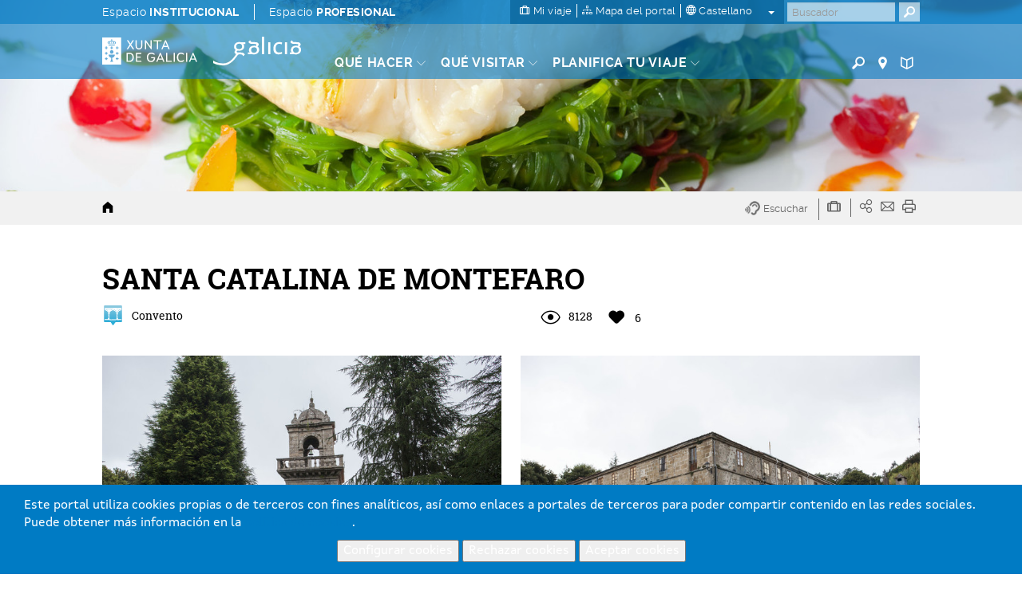

--- FILE ---
content_type: text/html; charset=UTF-8
request_url: https://www.turismo.gal/fotos/IMAGENES/FLASH/ARQUITECTURARELIGIOSANP/vr_81_santacatalinaares/index.html
body_size: 1240
content:
<!DOCTYPE html>
<html>
<head>
	<title>Visita Virtual</title>
	<meta name="viewport" content="target-densitydpi=device-dpi, width=device-width, initial-scale=1.0, minimum-scale=1.0, maximum-scale=1.0" />
	<meta name="apple-mobile-web-app-capable" content="yes" />
	<meta http-equiv="Content-Type" content="text/html;charset=utf-8" />
	<meta http-equiv="x-ua-compatible" content="IE=edge" />
	<style>
		@-ms-viewport { width: device-width; }
		@media only screen and (min-device-width: 800px) { html { overflow:hidden; } }
		html { height:100%; }
		body { height:100%; overflow:hidden; margin:0; padding:0; font-family:Arial, Helvetica, sans-serif; font-size:16px; color:#FFFFFF; background-color:#000000; }
	</style>
</head>
<body>

<script src="../skin/tour.js"></script>

<div id="pano" style="width:100%;height:100%;">
	<noscript><table style="width:100%;height:100%;"><tr style="valign:middle;"><td><div style="text-align:center;">ERROR:<br/><br/>Javascript not activated<br/><br/></div></td></tr></table></noscript>
	<script>
		embedpano({swf:"../skin/tour.swf", xml:"tour.xml", target:"pano", html5:"auto", passQueryParameters:true});
	</script>


<script type="text/javascript">/*<![CDATA[*/var addthis_config={data_ga_property:"UA-3008052-1"};var _gaq=_gaq||[];_gaq.push(["_setAccount","UA-3008052-1"]);_gaq.push(["_gat._anonymizeIp"]);_gaq.push(["_setDomainName","turgalicia.es"]);_gaq.push(["_setAllowLinker","true"]);_gaq.push(["_trackPageview"]);(function(){var b=document.createElement("script");b.type="text/javascript";b.async=true;b.src=("https:"==document.location.protocol?"https://ssl":"http://www")+".google-analytics.com/ga.js";var a=document.getElementsByTagName("script")[0];a.parentNode.insertBefore(b,a)})();/*]]>*/</script>


</div>

</body>
</html>


--- FILE ---
content_type: text/html; charset=utf-8
request_url: https://www.google.com/recaptcha/api2/anchor?ar=1&k=6LcbPg8UAAAAAI-tWxJ4SprqEH5cnYqvjTiMo5cz&co=aHR0cHM6Ly93d3cudHVyaXNtby5nYWw6NDQz&hl=es&v=PoyoqOPhxBO7pBk68S4YbpHZ&size=normal&anchor-ms=120000&execute-ms=30000&cb=ajam7lirsl6i
body_size: 49423
content:
<!DOCTYPE HTML><html dir="ltr" lang="es"><head><meta http-equiv="Content-Type" content="text/html; charset=UTF-8">
<meta http-equiv="X-UA-Compatible" content="IE=edge">
<title>reCAPTCHA</title>
<style type="text/css">
/* cyrillic-ext */
@font-face {
  font-family: 'Roboto';
  font-style: normal;
  font-weight: 400;
  font-stretch: 100%;
  src: url(//fonts.gstatic.com/s/roboto/v48/KFO7CnqEu92Fr1ME7kSn66aGLdTylUAMa3GUBHMdazTgWw.woff2) format('woff2');
  unicode-range: U+0460-052F, U+1C80-1C8A, U+20B4, U+2DE0-2DFF, U+A640-A69F, U+FE2E-FE2F;
}
/* cyrillic */
@font-face {
  font-family: 'Roboto';
  font-style: normal;
  font-weight: 400;
  font-stretch: 100%;
  src: url(//fonts.gstatic.com/s/roboto/v48/KFO7CnqEu92Fr1ME7kSn66aGLdTylUAMa3iUBHMdazTgWw.woff2) format('woff2');
  unicode-range: U+0301, U+0400-045F, U+0490-0491, U+04B0-04B1, U+2116;
}
/* greek-ext */
@font-face {
  font-family: 'Roboto';
  font-style: normal;
  font-weight: 400;
  font-stretch: 100%;
  src: url(//fonts.gstatic.com/s/roboto/v48/KFO7CnqEu92Fr1ME7kSn66aGLdTylUAMa3CUBHMdazTgWw.woff2) format('woff2');
  unicode-range: U+1F00-1FFF;
}
/* greek */
@font-face {
  font-family: 'Roboto';
  font-style: normal;
  font-weight: 400;
  font-stretch: 100%;
  src: url(//fonts.gstatic.com/s/roboto/v48/KFO7CnqEu92Fr1ME7kSn66aGLdTylUAMa3-UBHMdazTgWw.woff2) format('woff2');
  unicode-range: U+0370-0377, U+037A-037F, U+0384-038A, U+038C, U+038E-03A1, U+03A3-03FF;
}
/* math */
@font-face {
  font-family: 'Roboto';
  font-style: normal;
  font-weight: 400;
  font-stretch: 100%;
  src: url(//fonts.gstatic.com/s/roboto/v48/KFO7CnqEu92Fr1ME7kSn66aGLdTylUAMawCUBHMdazTgWw.woff2) format('woff2');
  unicode-range: U+0302-0303, U+0305, U+0307-0308, U+0310, U+0312, U+0315, U+031A, U+0326-0327, U+032C, U+032F-0330, U+0332-0333, U+0338, U+033A, U+0346, U+034D, U+0391-03A1, U+03A3-03A9, U+03B1-03C9, U+03D1, U+03D5-03D6, U+03F0-03F1, U+03F4-03F5, U+2016-2017, U+2034-2038, U+203C, U+2040, U+2043, U+2047, U+2050, U+2057, U+205F, U+2070-2071, U+2074-208E, U+2090-209C, U+20D0-20DC, U+20E1, U+20E5-20EF, U+2100-2112, U+2114-2115, U+2117-2121, U+2123-214F, U+2190, U+2192, U+2194-21AE, U+21B0-21E5, U+21F1-21F2, U+21F4-2211, U+2213-2214, U+2216-22FF, U+2308-230B, U+2310, U+2319, U+231C-2321, U+2336-237A, U+237C, U+2395, U+239B-23B7, U+23D0, U+23DC-23E1, U+2474-2475, U+25AF, U+25B3, U+25B7, U+25BD, U+25C1, U+25CA, U+25CC, U+25FB, U+266D-266F, U+27C0-27FF, U+2900-2AFF, U+2B0E-2B11, U+2B30-2B4C, U+2BFE, U+3030, U+FF5B, U+FF5D, U+1D400-1D7FF, U+1EE00-1EEFF;
}
/* symbols */
@font-face {
  font-family: 'Roboto';
  font-style: normal;
  font-weight: 400;
  font-stretch: 100%;
  src: url(//fonts.gstatic.com/s/roboto/v48/KFO7CnqEu92Fr1ME7kSn66aGLdTylUAMaxKUBHMdazTgWw.woff2) format('woff2');
  unicode-range: U+0001-000C, U+000E-001F, U+007F-009F, U+20DD-20E0, U+20E2-20E4, U+2150-218F, U+2190, U+2192, U+2194-2199, U+21AF, U+21E6-21F0, U+21F3, U+2218-2219, U+2299, U+22C4-22C6, U+2300-243F, U+2440-244A, U+2460-24FF, U+25A0-27BF, U+2800-28FF, U+2921-2922, U+2981, U+29BF, U+29EB, U+2B00-2BFF, U+4DC0-4DFF, U+FFF9-FFFB, U+10140-1018E, U+10190-1019C, U+101A0, U+101D0-101FD, U+102E0-102FB, U+10E60-10E7E, U+1D2C0-1D2D3, U+1D2E0-1D37F, U+1F000-1F0FF, U+1F100-1F1AD, U+1F1E6-1F1FF, U+1F30D-1F30F, U+1F315, U+1F31C, U+1F31E, U+1F320-1F32C, U+1F336, U+1F378, U+1F37D, U+1F382, U+1F393-1F39F, U+1F3A7-1F3A8, U+1F3AC-1F3AF, U+1F3C2, U+1F3C4-1F3C6, U+1F3CA-1F3CE, U+1F3D4-1F3E0, U+1F3ED, U+1F3F1-1F3F3, U+1F3F5-1F3F7, U+1F408, U+1F415, U+1F41F, U+1F426, U+1F43F, U+1F441-1F442, U+1F444, U+1F446-1F449, U+1F44C-1F44E, U+1F453, U+1F46A, U+1F47D, U+1F4A3, U+1F4B0, U+1F4B3, U+1F4B9, U+1F4BB, U+1F4BF, U+1F4C8-1F4CB, U+1F4D6, U+1F4DA, U+1F4DF, U+1F4E3-1F4E6, U+1F4EA-1F4ED, U+1F4F7, U+1F4F9-1F4FB, U+1F4FD-1F4FE, U+1F503, U+1F507-1F50B, U+1F50D, U+1F512-1F513, U+1F53E-1F54A, U+1F54F-1F5FA, U+1F610, U+1F650-1F67F, U+1F687, U+1F68D, U+1F691, U+1F694, U+1F698, U+1F6AD, U+1F6B2, U+1F6B9-1F6BA, U+1F6BC, U+1F6C6-1F6CF, U+1F6D3-1F6D7, U+1F6E0-1F6EA, U+1F6F0-1F6F3, U+1F6F7-1F6FC, U+1F700-1F7FF, U+1F800-1F80B, U+1F810-1F847, U+1F850-1F859, U+1F860-1F887, U+1F890-1F8AD, U+1F8B0-1F8BB, U+1F8C0-1F8C1, U+1F900-1F90B, U+1F93B, U+1F946, U+1F984, U+1F996, U+1F9E9, U+1FA00-1FA6F, U+1FA70-1FA7C, U+1FA80-1FA89, U+1FA8F-1FAC6, U+1FACE-1FADC, U+1FADF-1FAE9, U+1FAF0-1FAF8, U+1FB00-1FBFF;
}
/* vietnamese */
@font-face {
  font-family: 'Roboto';
  font-style: normal;
  font-weight: 400;
  font-stretch: 100%;
  src: url(//fonts.gstatic.com/s/roboto/v48/KFO7CnqEu92Fr1ME7kSn66aGLdTylUAMa3OUBHMdazTgWw.woff2) format('woff2');
  unicode-range: U+0102-0103, U+0110-0111, U+0128-0129, U+0168-0169, U+01A0-01A1, U+01AF-01B0, U+0300-0301, U+0303-0304, U+0308-0309, U+0323, U+0329, U+1EA0-1EF9, U+20AB;
}
/* latin-ext */
@font-face {
  font-family: 'Roboto';
  font-style: normal;
  font-weight: 400;
  font-stretch: 100%;
  src: url(//fonts.gstatic.com/s/roboto/v48/KFO7CnqEu92Fr1ME7kSn66aGLdTylUAMa3KUBHMdazTgWw.woff2) format('woff2');
  unicode-range: U+0100-02BA, U+02BD-02C5, U+02C7-02CC, U+02CE-02D7, U+02DD-02FF, U+0304, U+0308, U+0329, U+1D00-1DBF, U+1E00-1E9F, U+1EF2-1EFF, U+2020, U+20A0-20AB, U+20AD-20C0, U+2113, U+2C60-2C7F, U+A720-A7FF;
}
/* latin */
@font-face {
  font-family: 'Roboto';
  font-style: normal;
  font-weight: 400;
  font-stretch: 100%;
  src: url(//fonts.gstatic.com/s/roboto/v48/KFO7CnqEu92Fr1ME7kSn66aGLdTylUAMa3yUBHMdazQ.woff2) format('woff2');
  unicode-range: U+0000-00FF, U+0131, U+0152-0153, U+02BB-02BC, U+02C6, U+02DA, U+02DC, U+0304, U+0308, U+0329, U+2000-206F, U+20AC, U+2122, U+2191, U+2193, U+2212, U+2215, U+FEFF, U+FFFD;
}
/* cyrillic-ext */
@font-face {
  font-family: 'Roboto';
  font-style: normal;
  font-weight: 500;
  font-stretch: 100%;
  src: url(//fonts.gstatic.com/s/roboto/v48/KFO7CnqEu92Fr1ME7kSn66aGLdTylUAMa3GUBHMdazTgWw.woff2) format('woff2');
  unicode-range: U+0460-052F, U+1C80-1C8A, U+20B4, U+2DE0-2DFF, U+A640-A69F, U+FE2E-FE2F;
}
/* cyrillic */
@font-face {
  font-family: 'Roboto';
  font-style: normal;
  font-weight: 500;
  font-stretch: 100%;
  src: url(//fonts.gstatic.com/s/roboto/v48/KFO7CnqEu92Fr1ME7kSn66aGLdTylUAMa3iUBHMdazTgWw.woff2) format('woff2');
  unicode-range: U+0301, U+0400-045F, U+0490-0491, U+04B0-04B1, U+2116;
}
/* greek-ext */
@font-face {
  font-family: 'Roboto';
  font-style: normal;
  font-weight: 500;
  font-stretch: 100%;
  src: url(//fonts.gstatic.com/s/roboto/v48/KFO7CnqEu92Fr1ME7kSn66aGLdTylUAMa3CUBHMdazTgWw.woff2) format('woff2');
  unicode-range: U+1F00-1FFF;
}
/* greek */
@font-face {
  font-family: 'Roboto';
  font-style: normal;
  font-weight: 500;
  font-stretch: 100%;
  src: url(//fonts.gstatic.com/s/roboto/v48/KFO7CnqEu92Fr1ME7kSn66aGLdTylUAMa3-UBHMdazTgWw.woff2) format('woff2');
  unicode-range: U+0370-0377, U+037A-037F, U+0384-038A, U+038C, U+038E-03A1, U+03A3-03FF;
}
/* math */
@font-face {
  font-family: 'Roboto';
  font-style: normal;
  font-weight: 500;
  font-stretch: 100%;
  src: url(//fonts.gstatic.com/s/roboto/v48/KFO7CnqEu92Fr1ME7kSn66aGLdTylUAMawCUBHMdazTgWw.woff2) format('woff2');
  unicode-range: U+0302-0303, U+0305, U+0307-0308, U+0310, U+0312, U+0315, U+031A, U+0326-0327, U+032C, U+032F-0330, U+0332-0333, U+0338, U+033A, U+0346, U+034D, U+0391-03A1, U+03A3-03A9, U+03B1-03C9, U+03D1, U+03D5-03D6, U+03F0-03F1, U+03F4-03F5, U+2016-2017, U+2034-2038, U+203C, U+2040, U+2043, U+2047, U+2050, U+2057, U+205F, U+2070-2071, U+2074-208E, U+2090-209C, U+20D0-20DC, U+20E1, U+20E5-20EF, U+2100-2112, U+2114-2115, U+2117-2121, U+2123-214F, U+2190, U+2192, U+2194-21AE, U+21B0-21E5, U+21F1-21F2, U+21F4-2211, U+2213-2214, U+2216-22FF, U+2308-230B, U+2310, U+2319, U+231C-2321, U+2336-237A, U+237C, U+2395, U+239B-23B7, U+23D0, U+23DC-23E1, U+2474-2475, U+25AF, U+25B3, U+25B7, U+25BD, U+25C1, U+25CA, U+25CC, U+25FB, U+266D-266F, U+27C0-27FF, U+2900-2AFF, U+2B0E-2B11, U+2B30-2B4C, U+2BFE, U+3030, U+FF5B, U+FF5D, U+1D400-1D7FF, U+1EE00-1EEFF;
}
/* symbols */
@font-face {
  font-family: 'Roboto';
  font-style: normal;
  font-weight: 500;
  font-stretch: 100%;
  src: url(//fonts.gstatic.com/s/roboto/v48/KFO7CnqEu92Fr1ME7kSn66aGLdTylUAMaxKUBHMdazTgWw.woff2) format('woff2');
  unicode-range: U+0001-000C, U+000E-001F, U+007F-009F, U+20DD-20E0, U+20E2-20E4, U+2150-218F, U+2190, U+2192, U+2194-2199, U+21AF, U+21E6-21F0, U+21F3, U+2218-2219, U+2299, U+22C4-22C6, U+2300-243F, U+2440-244A, U+2460-24FF, U+25A0-27BF, U+2800-28FF, U+2921-2922, U+2981, U+29BF, U+29EB, U+2B00-2BFF, U+4DC0-4DFF, U+FFF9-FFFB, U+10140-1018E, U+10190-1019C, U+101A0, U+101D0-101FD, U+102E0-102FB, U+10E60-10E7E, U+1D2C0-1D2D3, U+1D2E0-1D37F, U+1F000-1F0FF, U+1F100-1F1AD, U+1F1E6-1F1FF, U+1F30D-1F30F, U+1F315, U+1F31C, U+1F31E, U+1F320-1F32C, U+1F336, U+1F378, U+1F37D, U+1F382, U+1F393-1F39F, U+1F3A7-1F3A8, U+1F3AC-1F3AF, U+1F3C2, U+1F3C4-1F3C6, U+1F3CA-1F3CE, U+1F3D4-1F3E0, U+1F3ED, U+1F3F1-1F3F3, U+1F3F5-1F3F7, U+1F408, U+1F415, U+1F41F, U+1F426, U+1F43F, U+1F441-1F442, U+1F444, U+1F446-1F449, U+1F44C-1F44E, U+1F453, U+1F46A, U+1F47D, U+1F4A3, U+1F4B0, U+1F4B3, U+1F4B9, U+1F4BB, U+1F4BF, U+1F4C8-1F4CB, U+1F4D6, U+1F4DA, U+1F4DF, U+1F4E3-1F4E6, U+1F4EA-1F4ED, U+1F4F7, U+1F4F9-1F4FB, U+1F4FD-1F4FE, U+1F503, U+1F507-1F50B, U+1F50D, U+1F512-1F513, U+1F53E-1F54A, U+1F54F-1F5FA, U+1F610, U+1F650-1F67F, U+1F687, U+1F68D, U+1F691, U+1F694, U+1F698, U+1F6AD, U+1F6B2, U+1F6B9-1F6BA, U+1F6BC, U+1F6C6-1F6CF, U+1F6D3-1F6D7, U+1F6E0-1F6EA, U+1F6F0-1F6F3, U+1F6F7-1F6FC, U+1F700-1F7FF, U+1F800-1F80B, U+1F810-1F847, U+1F850-1F859, U+1F860-1F887, U+1F890-1F8AD, U+1F8B0-1F8BB, U+1F8C0-1F8C1, U+1F900-1F90B, U+1F93B, U+1F946, U+1F984, U+1F996, U+1F9E9, U+1FA00-1FA6F, U+1FA70-1FA7C, U+1FA80-1FA89, U+1FA8F-1FAC6, U+1FACE-1FADC, U+1FADF-1FAE9, U+1FAF0-1FAF8, U+1FB00-1FBFF;
}
/* vietnamese */
@font-face {
  font-family: 'Roboto';
  font-style: normal;
  font-weight: 500;
  font-stretch: 100%;
  src: url(//fonts.gstatic.com/s/roboto/v48/KFO7CnqEu92Fr1ME7kSn66aGLdTylUAMa3OUBHMdazTgWw.woff2) format('woff2');
  unicode-range: U+0102-0103, U+0110-0111, U+0128-0129, U+0168-0169, U+01A0-01A1, U+01AF-01B0, U+0300-0301, U+0303-0304, U+0308-0309, U+0323, U+0329, U+1EA0-1EF9, U+20AB;
}
/* latin-ext */
@font-face {
  font-family: 'Roboto';
  font-style: normal;
  font-weight: 500;
  font-stretch: 100%;
  src: url(//fonts.gstatic.com/s/roboto/v48/KFO7CnqEu92Fr1ME7kSn66aGLdTylUAMa3KUBHMdazTgWw.woff2) format('woff2');
  unicode-range: U+0100-02BA, U+02BD-02C5, U+02C7-02CC, U+02CE-02D7, U+02DD-02FF, U+0304, U+0308, U+0329, U+1D00-1DBF, U+1E00-1E9F, U+1EF2-1EFF, U+2020, U+20A0-20AB, U+20AD-20C0, U+2113, U+2C60-2C7F, U+A720-A7FF;
}
/* latin */
@font-face {
  font-family: 'Roboto';
  font-style: normal;
  font-weight: 500;
  font-stretch: 100%;
  src: url(//fonts.gstatic.com/s/roboto/v48/KFO7CnqEu92Fr1ME7kSn66aGLdTylUAMa3yUBHMdazQ.woff2) format('woff2');
  unicode-range: U+0000-00FF, U+0131, U+0152-0153, U+02BB-02BC, U+02C6, U+02DA, U+02DC, U+0304, U+0308, U+0329, U+2000-206F, U+20AC, U+2122, U+2191, U+2193, U+2212, U+2215, U+FEFF, U+FFFD;
}
/* cyrillic-ext */
@font-face {
  font-family: 'Roboto';
  font-style: normal;
  font-weight: 900;
  font-stretch: 100%;
  src: url(//fonts.gstatic.com/s/roboto/v48/KFO7CnqEu92Fr1ME7kSn66aGLdTylUAMa3GUBHMdazTgWw.woff2) format('woff2');
  unicode-range: U+0460-052F, U+1C80-1C8A, U+20B4, U+2DE0-2DFF, U+A640-A69F, U+FE2E-FE2F;
}
/* cyrillic */
@font-face {
  font-family: 'Roboto';
  font-style: normal;
  font-weight: 900;
  font-stretch: 100%;
  src: url(//fonts.gstatic.com/s/roboto/v48/KFO7CnqEu92Fr1ME7kSn66aGLdTylUAMa3iUBHMdazTgWw.woff2) format('woff2');
  unicode-range: U+0301, U+0400-045F, U+0490-0491, U+04B0-04B1, U+2116;
}
/* greek-ext */
@font-face {
  font-family: 'Roboto';
  font-style: normal;
  font-weight: 900;
  font-stretch: 100%;
  src: url(//fonts.gstatic.com/s/roboto/v48/KFO7CnqEu92Fr1ME7kSn66aGLdTylUAMa3CUBHMdazTgWw.woff2) format('woff2');
  unicode-range: U+1F00-1FFF;
}
/* greek */
@font-face {
  font-family: 'Roboto';
  font-style: normal;
  font-weight: 900;
  font-stretch: 100%;
  src: url(//fonts.gstatic.com/s/roboto/v48/KFO7CnqEu92Fr1ME7kSn66aGLdTylUAMa3-UBHMdazTgWw.woff2) format('woff2');
  unicode-range: U+0370-0377, U+037A-037F, U+0384-038A, U+038C, U+038E-03A1, U+03A3-03FF;
}
/* math */
@font-face {
  font-family: 'Roboto';
  font-style: normal;
  font-weight: 900;
  font-stretch: 100%;
  src: url(//fonts.gstatic.com/s/roboto/v48/KFO7CnqEu92Fr1ME7kSn66aGLdTylUAMawCUBHMdazTgWw.woff2) format('woff2');
  unicode-range: U+0302-0303, U+0305, U+0307-0308, U+0310, U+0312, U+0315, U+031A, U+0326-0327, U+032C, U+032F-0330, U+0332-0333, U+0338, U+033A, U+0346, U+034D, U+0391-03A1, U+03A3-03A9, U+03B1-03C9, U+03D1, U+03D5-03D6, U+03F0-03F1, U+03F4-03F5, U+2016-2017, U+2034-2038, U+203C, U+2040, U+2043, U+2047, U+2050, U+2057, U+205F, U+2070-2071, U+2074-208E, U+2090-209C, U+20D0-20DC, U+20E1, U+20E5-20EF, U+2100-2112, U+2114-2115, U+2117-2121, U+2123-214F, U+2190, U+2192, U+2194-21AE, U+21B0-21E5, U+21F1-21F2, U+21F4-2211, U+2213-2214, U+2216-22FF, U+2308-230B, U+2310, U+2319, U+231C-2321, U+2336-237A, U+237C, U+2395, U+239B-23B7, U+23D0, U+23DC-23E1, U+2474-2475, U+25AF, U+25B3, U+25B7, U+25BD, U+25C1, U+25CA, U+25CC, U+25FB, U+266D-266F, U+27C0-27FF, U+2900-2AFF, U+2B0E-2B11, U+2B30-2B4C, U+2BFE, U+3030, U+FF5B, U+FF5D, U+1D400-1D7FF, U+1EE00-1EEFF;
}
/* symbols */
@font-face {
  font-family: 'Roboto';
  font-style: normal;
  font-weight: 900;
  font-stretch: 100%;
  src: url(//fonts.gstatic.com/s/roboto/v48/KFO7CnqEu92Fr1ME7kSn66aGLdTylUAMaxKUBHMdazTgWw.woff2) format('woff2');
  unicode-range: U+0001-000C, U+000E-001F, U+007F-009F, U+20DD-20E0, U+20E2-20E4, U+2150-218F, U+2190, U+2192, U+2194-2199, U+21AF, U+21E6-21F0, U+21F3, U+2218-2219, U+2299, U+22C4-22C6, U+2300-243F, U+2440-244A, U+2460-24FF, U+25A0-27BF, U+2800-28FF, U+2921-2922, U+2981, U+29BF, U+29EB, U+2B00-2BFF, U+4DC0-4DFF, U+FFF9-FFFB, U+10140-1018E, U+10190-1019C, U+101A0, U+101D0-101FD, U+102E0-102FB, U+10E60-10E7E, U+1D2C0-1D2D3, U+1D2E0-1D37F, U+1F000-1F0FF, U+1F100-1F1AD, U+1F1E6-1F1FF, U+1F30D-1F30F, U+1F315, U+1F31C, U+1F31E, U+1F320-1F32C, U+1F336, U+1F378, U+1F37D, U+1F382, U+1F393-1F39F, U+1F3A7-1F3A8, U+1F3AC-1F3AF, U+1F3C2, U+1F3C4-1F3C6, U+1F3CA-1F3CE, U+1F3D4-1F3E0, U+1F3ED, U+1F3F1-1F3F3, U+1F3F5-1F3F7, U+1F408, U+1F415, U+1F41F, U+1F426, U+1F43F, U+1F441-1F442, U+1F444, U+1F446-1F449, U+1F44C-1F44E, U+1F453, U+1F46A, U+1F47D, U+1F4A3, U+1F4B0, U+1F4B3, U+1F4B9, U+1F4BB, U+1F4BF, U+1F4C8-1F4CB, U+1F4D6, U+1F4DA, U+1F4DF, U+1F4E3-1F4E6, U+1F4EA-1F4ED, U+1F4F7, U+1F4F9-1F4FB, U+1F4FD-1F4FE, U+1F503, U+1F507-1F50B, U+1F50D, U+1F512-1F513, U+1F53E-1F54A, U+1F54F-1F5FA, U+1F610, U+1F650-1F67F, U+1F687, U+1F68D, U+1F691, U+1F694, U+1F698, U+1F6AD, U+1F6B2, U+1F6B9-1F6BA, U+1F6BC, U+1F6C6-1F6CF, U+1F6D3-1F6D7, U+1F6E0-1F6EA, U+1F6F0-1F6F3, U+1F6F7-1F6FC, U+1F700-1F7FF, U+1F800-1F80B, U+1F810-1F847, U+1F850-1F859, U+1F860-1F887, U+1F890-1F8AD, U+1F8B0-1F8BB, U+1F8C0-1F8C1, U+1F900-1F90B, U+1F93B, U+1F946, U+1F984, U+1F996, U+1F9E9, U+1FA00-1FA6F, U+1FA70-1FA7C, U+1FA80-1FA89, U+1FA8F-1FAC6, U+1FACE-1FADC, U+1FADF-1FAE9, U+1FAF0-1FAF8, U+1FB00-1FBFF;
}
/* vietnamese */
@font-face {
  font-family: 'Roboto';
  font-style: normal;
  font-weight: 900;
  font-stretch: 100%;
  src: url(//fonts.gstatic.com/s/roboto/v48/KFO7CnqEu92Fr1ME7kSn66aGLdTylUAMa3OUBHMdazTgWw.woff2) format('woff2');
  unicode-range: U+0102-0103, U+0110-0111, U+0128-0129, U+0168-0169, U+01A0-01A1, U+01AF-01B0, U+0300-0301, U+0303-0304, U+0308-0309, U+0323, U+0329, U+1EA0-1EF9, U+20AB;
}
/* latin-ext */
@font-face {
  font-family: 'Roboto';
  font-style: normal;
  font-weight: 900;
  font-stretch: 100%;
  src: url(//fonts.gstatic.com/s/roboto/v48/KFO7CnqEu92Fr1ME7kSn66aGLdTylUAMa3KUBHMdazTgWw.woff2) format('woff2');
  unicode-range: U+0100-02BA, U+02BD-02C5, U+02C7-02CC, U+02CE-02D7, U+02DD-02FF, U+0304, U+0308, U+0329, U+1D00-1DBF, U+1E00-1E9F, U+1EF2-1EFF, U+2020, U+20A0-20AB, U+20AD-20C0, U+2113, U+2C60-2C7F, U+A720-A7FF;
}
/* latin */
@font-face {
  font-family: 'Roboto';
  font-style: normal;
  font-weight: 900;
  font-stretch: 100%;
  src: url(//fonts.gstatic.com/s/roboto/v48/KFO7CnqEu92Fr1ME7kSn66aGLdTylUAMa3yUBHMdazQ.woff2) format('woff2');
  unicode-range: U+0000-00FF, U+0131, U+0152-0153, U+02BB-02BC, U+02C6, U+02DA, U+02DC, U+0304, U+0308, U+0329, U+2000-206F, U+20AC, U+2122, U+2191, U+2193, U+2212, U+2215, U+FEFF, U+FFFD;
}

</style>
<link rel="stylesheet" type="text/css" href="https://www.gstatic.com/recaptcha/releases/PoyoqOPhxBO7pBk68S4YbpHZ/styles__ltr.css">
<script nonce="kJcFqcWbTlfIUXrIsfai5g" type="text/javascript">window['__recaptcha_api'] = 'https://www.google.com/recaptcha/api2/';</script>
<script type="text/javascript" src="https://www.gstatic.com/recaptcha/releases/PoyoqOPhxBO7pBk68S4YbpHZ/recaptcha__es.js" nonce="kJcFqcWbTlfIUXrIsfai5g">
      
    </script></head>
<body><div id="rc-anchor-alert" class="rc-anchor-alert"></div>
<input type="hidden" id="recaptcha-token" value="[base64]">
<script type="text/javascript" nonce="kJcFqcWbTlfIUXrIsfai5g">
      recaptcha.anchor.Main.init("[\x22ainput\x22,[\x22bgdata\x22,\x22\x22,\[base64]/[base64]/MjU1Ong/[base64]/[base64]/[base64]/[base64]/[base64]/[base64]/[base64]/[base64]/[base64]/[base64]/[base64]/[base64]/[base64]/[base64]/[base64]\\u003d\x22,\[base64]\\u003d\x22,\x22HTfCssO9w5lawrnCjXEZZRTCjkXDjMKmw5HCpcKlGMKWw7pwFMOzw4bCkcO8Zy/Dll3Cu2xKwpvDpBzCpMKvIzdfKUrCj8OCSMKCbBjCkh/[base64]/[base64]/w78ww4zCoETCncO1wr/CnlERwq7Ck0EXw77Crys/[base64]/CvsOaOTTCkQLDg0PDgCbDlGE/[base64]/DgyfDhcODfsKLTD94V0bDt8O3QcOQw4vDr8KbwqBNw53Duj0RAGnCtQ8bGkYBDgkpw4YPJcONwolEJSrCtT7DhsOowoJVwpJCGsKBGU3DsSEHWMKIUiVEw5rDtMOGQsKVWUdEw7pyJVnCl8OhSS7Dt21EwpnCp8KBw68gw4HDpMKSecO3QnXDi0/CtsOpw5vCvX4swpzDoMOxwpjClA98wp1iw48dacKWB8KCwq3DkktNw78dwrnDlxl1wovDqcKLZDDDjcO9DcOmBzg6L0/CoDZ9w6PCpsKmW8OIwpDCvsOkPjQuw6VvwpY6ScOTF8KABTYvBcOEYFJtw68VMcK5w6DCm1BLdMKsSMKUGMK4w79DwoAWwofCm8O4w5zCgHYtVHXDrMKvwoENwqYmNhTCj0DCtMO8VyTDtcKHw4zCgsKWw7zCsgkrYjQFw6EJw6/Ds8K7woNQDcOPwo7DgRpmwoHCinnDvTjDkcKjw64vwq97WmtswrBEG8KSwocVYnrCnS7Clnd0w6FPwoohOhfDplrDjMK/wpt6A8OLwqnDqsO7YnsLw4c8MwRjw5lJCcKIw5olw5xKwrN0TcKaKMOzwpw6SWNRMHXCjjBICG/DqsKwEcKiI8OrDsKeQUBJw4FZWAnDmjbCocOywrXDhMOswrBNMHvDj8OjDnjDiAp9GlRTHsKlE8KNcsKTwoTCrx7DtsKHw4XDsVwOSj8Lw6zCrMKic8OIdcKmw7c4wpvDksKYesK1wpogworDgEgTEj1ew5rDq0kYKMO5w708wr/DjMOiTzxcOsKdBCXCuVzDgsOGIMK8FxfCj8OQwrjDpTnCvsKTeTEcw5lNRSHCv3E3wqheDsK6wrBOIsOXfxPCu0pIwoMkw4LDuE5dwqhrDMOGflbCviTCk354N2RqwpVXwpjCiW9ywqxTw4VNfxPChsO5MMOpwqnCsGAiQQFELDXDi8O4w43Do8Kfw4F/ZMOST2FfwoXDpDdSw7/Cs8KrLybDksKkwqw1BGXChzN5w5wqwpPCsEQQZ8OTWG5Aw5gmDMK8woEIwqdAc8OjXcOdw4ZCJyzDj1zCscKmCcKIOsKcGsKjw7nCtsKKwo84w7DDk04lw6LDpC3Cm1BPw7EtJ8K9EAHCq8OEwqbDgcOaScKkXMK/OU0Uw6hOwpklJsOnw7jDojXDiTdfHcKwLsKRwrnCnsKWwqjCnsOlwpPCtsKJXMOaHCsPEcKSB0XDrMKZw5YgaRQSJEjDqMKdw6/Dph51w51Cw64hQBTCo8O8w7rCvsK9wplPDsK+wqDDrGXDmcKeRAMBw4fCu3cHCMKuw6ADw6dhX8OeXVpRGEc6woVBwqHChkIlw4zCkcKDJGXDm8K+w7fDlcOwwqDCg8KZwqVswqVfw5nColxgwq7CgXAGw6fDscKOwodiw6HCpUMtwpLCs1/Cg8KWwqRWw4YiScOvXh1swoLCmDbCuHDCrALDu2bDuMKxAEUFwpoMw77CryPCuMOOw5Y0wqpjC8ObwrPDv8OFwovCsTwCwr3DhsObEQ4FwovCkBxyZRcsw5jCtREwS0LDjj3CrWPCnsOAwqrDi2vDpFzDk8KYIm5Rwr/DnsKOwoXDhMOIL8KewqhpUR7DmDMawojDrV8CfsK9ZsKfXiLCq8OfK8KgWcKRw5gfw4/CnWDDscKUecK6PsK4w7ksc8Otw7Ztw4XDmMOcYzA9S8KuwopoAcK5LXnDqMO8wqxVX8Oyw6/[base64]/Dq8KQwrQEwqlINcOQwoQvwpJ5bcOiwpYucMKVwpRHS8KSwoF9w6ZMw6HCkRzDqDLCkXHCu8OLL8KFwo98wqLDqcOcK8OxBjNWJMOqVzZvLsK4GsKwFcOrK8OfwrXDkUPDoMKpw7HCgBfDhitqdT7CqBYVw7BIw404woTCry/DpQ/[base64]/[base64]/CqwRKUcKPwrwTwpw8CsOJN8OiCsKVwqXCrcKBLcOOwrHChcKCw5gWw4cFw6IYX8KJU2BPwpLDjsKVwqTDgMOaw5jDtCzCjSzDlsOxwrsbw4nCs8KgE8KUwqRFC8Otw7nCsx40IsKpwr0Ew5kqwrXDn8KZwo1OFcKFUMKYwo3DtXrCkk/Dt3V6AQchA37CvMK9AsOoK0dJEmjDtys7LDkCw4UfQFTDtARNOyDCij90wrlSwpp/JcOkSsO4wqfDn8O/YsKvw40gSXUFS8OMw6XDisK9w7tbw5E6w4HDjsKiRcO+w4Y0SMKow7w4w7LCvMOFw5xBA8KDCsOzYsOFw61jw7Fkw7drw67DmRErwrTCkcKTw7kGMsK8FHzCocONdXzClF7Dm8OLwqbDgBMNw4PCmcOgbMO+VsOUwpNwH3Niw7/Dh8O7wodIRkjDkcK9wpjCm39uw4bDgsOVbXjDqsO0IjLCj8O3OmbCvUpCwoHCsiHCmTVzw7hDRMKJJQdTw4rCn8Knw6LDncK4w4nDsUxiNcKAw5HChMOZF0tmw5TDin5MwoPDvndOw4XDtsOGDH7DrXDCjMKxC1pxw67CmcObw7kxwrnCrMONwqhawq3CiMK/DWNZcyhNJsOhw5fDjHgUw5wgAUjDjsOSe8OaNsOcAltXwqPCjAZZwrHCjjjDtsOpw7FrVMOgwr9KQMKUcsK3w680w4bDgMKtexHDmcOFw7TCisOXwqbClcOZby08wqM7bCvCrcKUw73CpsKww5DDgMOdw5TCgCHCnBtQw6nDmsO/[base64]/w73CoDdHw489w6PCg8KRwqUuQcOUw4bCoTTCjhnCgMK8w7IzfcKIwqI5w6XDgsKFwovDvgvCozo+KsOZwpFwesKbMcKFUChgYE5iw6bDh8KBY2w8ecOPwqc/[base64]/wqfDkMKRGF3DlTo6worDrwpBWBnCscOiwp8swp7DgxZlCsKhw4hQwojDl8Kkw5zDlXFSw4rCr8K1wrF+wqdQLMO+w6nCs8KsYcKODcK+wozCi8KAw59hw4nCncK/[base64]/DlMOjw5TCvUvCoXcsDcO2w4AmNcKHwpISw7bDg8OVbQ4AwpDCvVHDnEjDhlrDjFgif8KOLcObw6p5w5/[base64]/CsMOHwpw4DF0ZwoJcw4M6wq7ClcKcbMKibMK9AAvCq8KCF8OcdT9nwqfDmcK3woXDjsKYw5/DhcKEw4tMwqvCsMOHfMOQMsOWw7Bzwq8rwqAXDk3DlsKRccOIw7olw6NwwrE+KiVuw7tow4J8AcKCCndAw6jDq8OQw7LDpMOkVAzDug7DoSHDh33CssKLIMOtKA7DkMOdM8KBw7JkTCPDhlTDtRjCqQpDwq/Cqj8EwrTCscOdwrRawrx7JWfDqcKIwr0NElQgbsKmw7HDuMKYJMOXMsKOwpsiGMO7w4PCssKCVB9rw67CniVrXTBmw4HCm8ORDMO1UhTCjwltwoNIZnDCq8Olw7RCeyNLAcOpwo4Ld8KFKsObwoRpw4JCajjChHdXwr/CtMKrH0M5w54Xwp4yR8O7w7XDiVXDjcOkJMOXwqLClgpEDxrDj8Ouwo3CpG3Dplg2w4sUBm7CgsOYwos8T8OrM8KBDkVrw6PDmUYxw4ZFcF3DjsOaHEITwq1xw6TDqcOdwowxwq/CtsOIbsKTw4AEQQZoMRV6csKZE8OWwp4EwoUcwqp9ZsOAO3YyCjU7w5DDtS/[base64]/Dp8OiBhjDpB7Cs8Ovw5PCn11nOMOcw53CohIqBW3DtGUMw7ZmBMOqwrtHXXzDs8KrURwUw4B0csOIw7bDoMK/OsKbSsKAw77DgsKgbk1pwqgAfMKyRsOdw67Ds0vCtMO7w4jCmlQ3acOTe0fCiiBJw7ZIKixgwqnCiQlhw5PCu8Khw5YhXcOhwoTChcOlRcOAwqTDrcKEwoXCuTrDqU9oTBfDn8K8Vhh5wpTDicKpwr1hw5jDl8O2wobComRoakU+wqRjwpjCrU0qw6Bjw6sMw6jCksO/QMKVKsOEwqPCt8KawobCmn1hw5XCicOQW100NsKBeAfDhjDCrQjCpcKXTsKdw7LDr8Oaa3HCisKmw7EjD8Kzw6PDpEfCksKIDHDDiHXDihDCqTHDv8OEwrJyw43CrCjCu0Eewqgvw6RLJ8KlI8OAw4hewo1cwpfCrX/DnW45w6XDlGPCumLDjnEowp/DtMKew5J3Sg/DnUHCosOMw7gcw5bDscK/wqXCtWjCq8OCwpPDhsOPw5hMEUfCgFnDnS0BPWnDpHoEw51iw4XCmXTDjUTCvcK7wr/[base64]/[base64]/CpExpScKLZcKFwqIzOWYHDgkSU8KWwq/[base64]/ClMOZwqXDhi7CixvDisOBwrVuNR8LCMOEL2tYw58DwqJtUcKywqFDTUjDjsOew4nDv8KXc8Oew4NtThPCqXvCmsK/RsOQw7/DgMKGwpPCu8O9wqnCm3R0w5AkQWXDnTlQfEnDvj7CssK6w6bDk3UTwox2w4wEwpMdUsKQZcO6NRjDosKdw4VbDxl8asOcKToqWsK0woFdS8OhJcOHWcKVcA3DrEteEcK1w4JpwoPDnsK0wojDl8KjdCM3wrAbYsO0wpXDj8OMJ8KYIsOVw6dpw6kWwqbDpn/DvMKUKWdFbkPDmTjCsGYENE5TWCDDiiLDoVzDmMOqWAlbVMKswoHDnnvDuDfDmcKWwr7CncOFw4xIw4xVOHTDvVbClz7Dp1bDrwfCnsO8FcK8UcKew7HDqmQudXDCvsOMwoNxw6cGZDjCqRcOAxdtw4tKMSZvw7MIw5nDiMORwqlcacKLwrhYIExOJV/DvMKbLcOUW8O+bC5OwrRUC8KwQSNtwp0Lw5Q9w4bDusO8wr8BaA3DisKmw4TDmy0OC3V+YsKJGknCpsKAwrlxV8KkWHk4OsO6dsOAwq8zJFwzWsO4cHbDvirCjsKHwofCucO8esO/wrogw7/Dp8KrFgnCicKETMOiZhRaW8OvKzPDsEUWw5jCvgvDlC3Dq37DvCvCrXg2w6fCvw/[base64]/DnHtMTMKhWW42w7lWw7EEw7BAwrBkQcODDsOpeMOwZ8OiDMOWw4nDtm3CuAvDlMKtwqDCv8OUdmfDixYBwpfChcONwobCqMKHNBlMwpxSwpbDrmk6K8O9wpvCuzMmw48Ow5MWFsOvwp/DvTsPZEYbE8OYLMOmw64aMcO8YFrDp8KmG8OXOsOnwrlVTMOMMcK1w4AUFhzCo3rDrEZ/wpZ6e3nDicKBVcKmwoApfcKWesK4FmjDqsO/TsKDwqDCoMKNfBxMwrNKw7TDgXltw6/[base64]/[base64]/[base64]/DtcKhEcObw7zDhcOXw4I6w69yR27Dr8KoOB1awp/CucOywoHDlMKMwoZqwq7Dm8Oewo0Jw7jClcKxwobCusOxUi0eVQXDhMKhO8KwfC/DpCcFKXHChS5Ew7jCngDCocOJw40lwocXXn9hLcKDw7V2Gmppwq3CgBIOw5bDpcO9dSQ3wo4+w5bDnsO0RMOiw7fDtn8awoHDvMOCE37CrsKZw4DCgRg5P1hIw5ZfNMKybXzCoXnDs8O9c8OfWsK/wpbDkz/DrsOjVMKMw47DmcKiLcOtwq1Bw4zDkjNzesKFwrttHXXCjX/CnsKTwojDosOYw7I4wqDCnXdYEMO8w6NJw71rw5tMw5XCnMOEMMKGwojCtMO+DGxrRhTCrRNQL8ORw7EtRkUHWWzDtl7DmMK9w5cAFsKRw5s8ZMOAw5jDrcKJecKxwq1MwqtjwqzCo2nCkHbDmcO8fsOhbsKJwoDCpG4FbSoNw4/DnMKDWsOtwr1ZKMO4ezXCuMOgw6TCl1rCncKGw4zCmcOhOcO6UTh+T8KONyMiw41ww77Dpgp1wqlVw4knEH/[base64]/WloFMMOTKApCVnbDosO9UsKEwrTCnsOKdUklwo5iBsOQVcOVDcKRVsOLP8Oywo/Dm8O2N3/[base64]/CucOmwqvDhcOnA8KvSsO8LMONIMKvw7nCn8O5w5bCj1xncx8bSjN/cMKFW8OBw7jCtcKow5hJworCrk4nBMONaXdyeMKYWFITw4hpwq8nb8K3dMOpKsKxX8OtIsKNw7chQ3fDgsOOw7AQb8KxwoVow5LClCHCocOWw4LCo8KKw5DDgsOPw4EXwpROIcOwwp1tZRPDvcOyBsKjwoszwpXCk3HCtcKtw4/DmCLCnsKIbB83w4TDmQkGXj5LXBBPQz1Zw5HDo3ZPGsO/Y8KzBXo7XcKdw7HDuWkXRU7Ch1p3S1hyEmHDgCXDpQzCqizCg8KXPcKSQcKZG8KJLcOSdz8aNyAkYcKCRG05wqzCkcOlR8KWwqV0w60Pw5/DgMOywqIdwrrDm0vCrcOYEsK/wpZdP1IyPifCljwcJT7CggTCt0kawosPw6/CsiFUYsKqC8O/ccKiw4DDrnYnD0jCssK2w4Ytw5oYw43Cr8KgwrBibnsgBMKEfMKswp9Ow5tAwq1Wa8KOwr9Qw5N7w5oCw73CucOlHcONZldQw77CocKuGcOIJ03CocOEw6rCscOqwoB5B8K7wqrDvn3DhMKvw6/Ch8OFY8Ojw4TCucOYMsO2woXDk8OFK8KYwqxvEMO2wovCj8OpYsOHC8OuI3PDqH0bwo5ew6zCtcKgJcKKw7fDm31vwp3DocKcwrxNNzXCocOYVcKJwrPCgFnCkwAZwrkqwrtQw509eEbDjiBXwoDDq8KeM8KEFGzDgMK3w7oIwq/DqTpCw6wkBirDpEDCuBs/wqQTwpUjw7V7XSHCjsK2w5dmEw1GVFoyS3BMOcOhUwMkw51/[base64]/CoMK+MQZ9w4PDsMKXLFnCmsOHwojCvcOkw6jCi8OJw4MIw6bCiMKPZMOiWMOcBy7CiXnCisK7bATCtcOxwqXDhsOHFE8dGj4qw7VLw6tpw6QUwqNJLxDCkkjDumDClntzCMOeVn9gwq0Rw4bCjm/DssKvwoZeYMKBHyzDsRHCu8KYdVDDmVHCuhouXMOdVmQua1LDj8OCw4YawrUUCcO1w5PCvT3DisOBw6UewqfCt13Dpxw7SjjCi1IzeMKPaMOlNcOyL8K2GcO9YlzDlsKeb8Oow7PDmsKTJsKNw4UxDm/CpizDhBjCvMKZw5B9KxLChwnCukZrwr9aw6x+w5RRcTVewpwbDsO4wolwwpF0JH/[base64]/[base64]/[base64]/[base64]/DlMK4HAbDusOlwosMwpYHw67CpQMbSsKcCzdBVmTCn8Kbbj8gwp3CiMKqacOPw7/Cig4WD8KYOcKHw7XCsCgVRljCiCULSsOiDcKWw4EPIxLCqMOTEAVFWAhRZBtfHsOJPH/CmxPCpEQjwrrDu3B+w6tPwr7CrE/DiDFhLU3DocO8YF/DiCcpw4bChh7CqcOzDcK2EQMkw4DDvmHDp21FwrnCvsONEcOMC8KQwo/DocOvcG5CKWLCjMOpHRbDg8KeFcOYXsKUShDCi35/wqrDvCXCgR7Dkh4SwqvDr8KcwpLDmmJ9R8OBw5QrPBsgwoRZwrx0IMO0wrkLwqUIMlt4wpZhSsKgw5/CmMO3wrkvbMO6w6TDicOCwpoJEDfCj8K1SsK9TmDDmj0sw7LDsBnCkxRDwrTCocKdEsKDKjzCicOpwqkdNcOtw4XDliwowos4PcOvYsOVw7vDl8O+F8KHwpx0VsOFHsOfFTZSwrXDgAzDoBDDsTPCo1/CjzpFVHUdGGNewrjDv8OYwrAgdsKiWMOWw7DDsVfDpcOUwrIlAsKcdVJ9w7cVw4cAPsKsCDIyw4MgGsK/b8OKUkPCrF1+EsOFNH3DuhUUIMOqSMOVwpdANsOmTcOaQMO4w4cvcCsNTWDDtVvCrAPCsX5jIFzDu8OwwpbDvMOHOCzCgyLCtcO8w7rDqwzDu8Osw587WSbChxNAakTCtcKkd3xuw5LDtcK7XmVxTcO/dEzCgsOVGWbCqcKUw65dcWFjPcKRJMKfVkpvD1vCgyLCoipNw4PDjsKCwpNKd0TCmRJ+JcKPw6LCkw3CpjzCqsKjfsKgwpoQAsKPG3lMw4RPLcOaNT99wqrDs0Qjenp+w5DDuxwKwq5mw4FFYgY8X8Kgw7lBwplvU8K0w4sfNsKbXMK8OALDn8Odej1Hw6nCmcK/JAEYbCHDt8Oyw61ICDEZw7kQwqnDm8KMUcO5w7kbw4bDi0XDp8KUwpvCo8OZfsOFQsOfw77DmMOyDMKie8O0wofDgyPDhnTCo1AJKifDuMOGwo7DuijCvMO9w5Rdwq/CtWsDwp7DnCQ4csKVTmHCs2bDmSXCkB7CuMK5w6sGaMKla8OAL8K0G8OjwqDCjMKZw7xqw5V1w6xNfEDDhELDtsKIacOcw6gGw5zDil7CicOkM3ArEMO8KcKUC13Cs8ONG2cHEsOVwppSHmHDmUhHwqsxWcKTJFYHw4/CiFHDosKqwoVrTMOnwqfCnSoXwodMDcKiAB3CtmPDtmcMQybCvMOxw73DsgJfY20qZ8OXwr0lwrNgw5jDqXIsOA/[base64]/DhVgrX8K4wrZhVMOMwq3DihDDrXPCpVopc8OswpAJwpJEwox0cEXCssOfVnwPS8KfSVMZwqEPEirCjsKpwqk+aMOPwrxjwrTDm8K6w6Adw7/DrRDCssO1wqMBw6fDuMKwwq5owpEhRMKQHcKVMhBVwpDDhsOjw6DCsg7DnQI0wp3Dl2IYGcOZAWUUw6gCw5t5FQvDgkNBw7NAwp/CosKTwoTCt09zMcKUw5PCu8KeMcOML8Knw6ZHw6XCqcOoSMOjW8ODUsKAWB7CvTZaw5jDscOxwqXDqDnDnsKjw4dhUVDColsswrxRdgTCnnnCtsKlQkJoCMKQO8OAw4zDlFxxwq/CvmnDl1jDpMOmwqgESnPCrcKcbRZOwoo4woMww7PCvsK4Wh0/wpXCocK3wq8xQXrDvMOkw57Chxt+w6bDkMKuFzFDWcO7NMOBw4fDrDPDqMKWwrXDrcOEPsOQSMKgSsOsw6DCrw/DimJCwonCgllTKRVGw6MtdX56wrPCohjCqsKqVsKIKMOhc8O+w7bCi8K4f8KswoPCpMO6TsOXw5zDpsKfCzzDhwfDmVnDsEl+XClHwo7DlzfDp8O5w47DrsK2wrU6FMOQwrNISh5nwptPw4BewprDkXAAwqjCtgQWFMOawo/DqMK7P1XCl8OaMcOsOsKPDg04TGXCg8K2d8K+w5kBw5/[base64]/woQowonDncO3wrrDvcO4IllOal/DiVYjwrDDuQkXI8OfPcK1wrbChMOzwp/[base64]/DpCNofTnCqsKedyFCwrzDmmbCv8OZWMK3HnovdsOaRMKJw6bCg3DCicKtTMO/w6LCl8Kqw5JHBgLCr8Kpw4xPw6zDr8OiPMKkWcKVwpXDt8OSwp01asO2ecKAU8OYwrkXw6N5SmpQdzPCh8KBJ0DDqsOyw71vw43DjMOwb0zDgFBvwpfCuRsgHBYDIMKHasKfX0N/w6PDtFhNw7bCjgJzCsK3YyHDoMOqw5Emwq0Ew4g1wrDCg8KLwo3CuGzChnQ+w5RIbcOtdUbDhcOzP8OcBTfDgiQgwq7CmXrDg8Kgw7/[base64]/Dl8OJwrRZHcK2wrPDtWnCosOMwo0Kw4wCZMKhOsKDYcK+ZcKSM8OxbUDCiUbCnMO9w4zDqT/Dtjo+w4ApDFLDtMK2w4nDscOkZxHDrhvChsKKw6XDhjVHBcKzwo91w77Dn2bDgsOPwrwIwpsocUHDgSU4dx/DvMO/bsOcMMORwqrDgmt1YMKzwplywrrCnHAhIcOCwrE5wq/DsMK8w7B8w5kZPDx2w4U3ASnCsMK5wpQcw6rDqkELwrUYbwhERE/ClkBmw6XDuMK8d8KKBMO9SSLCgsKGw6/CqsKGw5hfwptdAnrCoRvDgwtnwozDlGsDDEbDrFFFbRs8w6bDksK/w6NRw6vCl8OwKMOQB8KiAsKXOwp8worDnB3CsBPDpiLCjGbCuMKhCsKTRX0bMkpQGMOaw41Nw6JXXsKBwofCr2gvKTgKw7HCuxIIPh/Cgit/wovCkgQYI8KlbsKUwqHDuBZAwp4yw4jCvMKTwoPCoBk2woBJw7RuwpjDowNHw5oGJwUXwrduJMOIw7/DskITw6NgC8OcwonDmcO2wqnCtSJSd2EDKDjDnMK7YQjCqRlaYMOUHcOowrNrw5DDtMO/KUVCY8OdX8OCH8Kyw7kewrLCp8ODJsKxcsO1w59ddgJGw6N/wqdscxkhPl3DtcKmS0TCicKzwpvCmQXDsMKuwoPDsgs1BB1tw6XDqcOqNUkLw7FJGCYmIDrDnxE/w4nCvMKpBmg/bVUjw5jDuybDmxTCoMKOw7PDmVpCw6Zvw4UAFsOsw4/DrFhYwr8OJEF8w7UEBMOFAyHDjSo5w5Ufw5zCnHpVKh94wrkAAsOyRHsZAMKnQsK+NG0Qw5PDuMKewpkyAGDCjR/ClWXDqhFuSgrDqR7Cn8K7PsOiwqUzVBo6w6AdMgbCoCBnfw8CDAZpQSc5wr9Fw6pSw48iIcKQDcOiW3/CrSlINDvDrsOAworDlsKPwoV7cMKqFWnCmULDr317woVQRsOSUCJfw7IKwr/DnMOgwop2U0saw7cmQFjDucKuWy0fXFBvYE18bhZow6JEwpTCl1URw6AwwpwRw7JdwqEzw7o7wrovw5rDrwnCuyFjw5zDv25DJR8ceVozwpxiMEEKVXbChMOyw6HDiX7DpknDpgvCpHIeCGZUW8OIwp7DriZZScO/w7pHworDusOYw7pqwr1aX8O8asK1Aw/ChcKZwp1QF8KOw4JGwpPCnTTDhMKtOTDCmX4mJyzCisOlJsKXwp0Mw5TDocOZw43ChcKMLMOcwpQSw57Dp2vCkcOIw5DDncKkwpAwwpJZdy5qw6wBdcOjCsOsw7gow77CpcKJw5EZRWjDnMOQw7DDtwjDucO2RMOmw4/[base64]/CqMK8ZSnDpsOMb8O1wqfCkR5+HsKgwrYhXMOWw7J3dMKgBsK2XGtRwovDgcO7wqXCl3Akwqdaw6LCsH/DlsKeSXBDw6lpw4lmAAHDu8OGUmDCmi0uwrxnw6oVZcOrVQgDw4/[base64]/[base64]/[base64]/DkcO7w6UlKWAzwrrCgsK0w5VeAsKTwr3DosKSbcO4w7nCp8KQw7DDrkcybcKnwr5gwqUMPMKFw53Cu8K5MDHCqsOsUyfCmMK2DDbCnsKDwoXCqVDDmDrCtMKNwqlKw6LCu8OWc2bDjRLCkn/ChsOVwqfDlxvDgj0Xw4c+e8KjbMOgwr/CpiDDiCXCviDDkBQsNnUQw6oewq/CuVoDfsOvcsO7w5N3Ji4LwpQDalLCnCHDp8Oxw5/DjMK1wogFwpJ4w7Z/a8OLwooiwqzCtsKpwoMBw6nClcKGRcOlU8OHAMOmGickwr43w6F/G8Oxw504UCPDs8KgMsKyQRfCi8OOwrnDpBnCi8KYw5YSwpI6wrIOw7bCvzd/AsKEbmFeWsKnwrhaAwQJwrfDmBTClRlnw7rDlmPDsk3DvG9kw6YTwo7DlktsGELDvm3Cu8K3w5Ftw5d1AMK4w6zDsmTDtcOTwp0Ew5HDp8OHwrPCliTCqMK6w6YnS8O1dxzCrcOOwptmb2Jrw4E7VcOXwqbCmmPDjcOww67Clj7ClsORXWvDoUzClD/[base64]/Ci2dvScK3P8KPHyfDhsO0MwrCo8OnUmTCk8KxQHvDhMKgCAPCplbDh1/Cl0vDrHfDihFywqHCmsONYMKTw5oZwqdNwpbDv8KPOl11NDZ/wr/DmcKOw7Agw5PCo0TCuDovKmjCr8KxfhTDlMK9B3rDtcK3XXvChDHCsMOqACfCsSHDhMK6wo1oV8KLHVFNw50JwrfCh8K0w5JELi4WwqLDjcKuIsOjwpTDusOqw4tHwrVEPzwafiPDjcO5c1jDnsKAwpPCpEjCiSvCisKUIMKfw6tQwo/Cg1ZpZ1gbw7PCrlTCnMKqw7nCrG0NwrYrw45Ed8OJwrXDvMOBVcKywrd+w5NSw64LS2N0G0nCsk/[base64]/w6RQCMKWDMK9wqjDpcOBwq5ew7/DglLChcKCwrkgYn9JGj4Qwo3Dr8KlYMOZfMKBEzbCnwDCtcKNw6ohwooDE8OQRhIlw4XCs8KsBlRrbD3Cp8K+OlrDoW9hbcOkHMKpcycAwoXCi8OvwrjDuCssWcO7w6fCrMK5w40vw5xHw49wwrXDjcOhVsOIJMOow6M8woMxJcKTInEIw7jCmztaw5zCrysBwp/DllXCgnVKw6rClsOTwqh7GwXDl8OmwqAtN8O0H8KEw4YWJ8OmEkw/VFTDoMKPf8OyOcKzGw5EacONG8K2YGpfHC3DlsOqw7oxZsO9HVEKGDFQw4jCocKwdkPDuXTDlyvDvHjCpcKVw5lpD8KTwp3DiD/Cp8OzEAzCuQBHVEppFcKvQMKPBx/Di3dww40uMyzDu8K7w5/CpsOIASsaw4LDt2ZkdgPCo8KRwqHCr8OHw6DDhsKqw7HDg8OzwrZTaWTDqcKXMVsxC8O9w5cTw6LDhMOnw7fDpUvClcKHwrHCv8KjwqIBeMKhBH/Di8KMe8KtR8KGw4/DvxVow5Z/wrURfMKeIQDDlMKPw4rChFjDvMO7wpzCsMKsVhwJw5HCocKzwpjDkmJHw4hcasKUw4otIMOzwq5ewrkdd2ZYW3zDtSRFSnBOw69CwqjDtsKywqnDlBBTwrcXwroOAm13wr/DuMOTBsOJAMOoLMKmd2ABwpFVw5PDn0LDkCTCsEhgBMKCwoZdEMOGwrZWw7/DnkLDukNawr7Dn8Kpwo3DkcO+M8KSwrzDpsKOw6t5Q8OtKwdow5fDjsOCwpDCn3ACOzk9PMOtKGbDicKvaCDDn8KWw7/DpMKaw6jCosOAVMOSw7TCo8O8f8KfA8OSwrNVUWfDvk4SYcK6w67ClcKpBsOgBsOjw686U1rCnUfCgStGB1BCViwuNHsnw7I7w70gw7jCr8OnLMKcw7XCoV1oPk4kU8KyLSnDo8KLw4TDl8K/UVvCr8OralbDosKZHXDDomFawrrCi2INwo3DtTJiCRnDnsOxaVkeLQlYwpbDtm59DDASwr1TKsOzwowUc8KHw5gfw6cMTsOewpDDmSYVwoXDgGrCisKqUD7DvcKlWsOOXsOZwqDDosKPJEgqw4TDjChUHsKuwqgpN2fDoy9Yw4pXID9Kw6bChjZpwo/Cm8OeDsOxwqjCmw7Dr3x+w5jCkTNaSxRlB3fCmzRfI8Oyel7DtcOfwolQPwpswrc3wpYVBgrCk8KkUyRzGXM/wqbCucOrFjnCrHjDmHYbRMOtc8KywpwpwpbCmcOTw7vClsObw4dqPsK0wrVubcKow4fCkmjCjMO4wqzCmntsw63Cuk/CryzDncOcZHvDp2lCwrPCsAg8wp/DpcKVw53DvhXChcOXwo18wpTDnXDCjcK1Lx8Jw63DkXLDgcK7eMKrRcObKw7Cl0JoaMK4X8OHJBLCmcOuw49iBF/DvGYzXMK/w4nDqcKEA8OMacO4OcK4wrbDvGrDphfCoMKLSMKGw5FwwrvDpU07KBfCvA3CulgMT11cw5/DtHbCssK5NyHCg8O9P8OCecKKVE/[base64]/CklB7wojCngR9K0HDsytSwq7CuxLDnMOwXU9DGsK/[base64]/[base64]/[base64]/DpMOTBcOGSsKxw7fDr8OTwoLCqV7Cp1oIYcOUY2DDiMKhwq0Nwr3CoMKQwr/[base64]/CvGLDiEx2DMODU8OUHWlOMxXCiFA5w7g1wqbDnGA3wqVpw7h1Ah3DkMKuw5vDqMOVQcOMGsOJVnHCskjCvmfCj8KUDFDCk8KeHRM+wpjCm0DCiMKpwpHDpBPCkHMrw7EGFMOpb005wrgHFR/CqMO9w4lyw5Q8XC7DqFllw40cwpbDs2DDn8Kow5sOOB/DrzDClsKiF8KAw6F3w6ZHMsOtw77CoQrDphjDn8O3ZMODFiXDszETCsKAFB8Yw4nClMO+DB/[base64]/[base64]/wqBzORXCv3zChyNiwqgIwqTCnsK6YcKbAFkBwqDCqsKXBjxJw7sEwqkuIR/DnMOYw583XsO5woTCkjFfN8OlwrzDkGNowo9IIMOQWFXCrHzClsOMw5wAw6rCosK+wq7CpcKXWkvDo8KrwpwGMMO6w63DmF0qwpMmCBA/[base64]/DjQBywoYEwrHDucOTTMK1w4LDlQLCmcKyHwYIf8KRw4LCiWYDRiDDlGbDjh9Pw5PDtMK8fDTDkhYoAMOawofDtEPDv8KMwp0HwosYJmMQKSNYw4jCr8OUwqlnAz/DhCXCicKzw47DiQvCq8OTDSbCksKsHcKrFsOqwojCqhTDoMKEw4DCsQ7DhsOSw4LDvsOKw7dDw5cmZMOvFxbCj8KEwofCuWPCu8OMw7rDsj0/YMOhw7zDsxLCqX3CgsKfA1LCuDvCkcOWHXTCplsWccOHwo7DoygIdivCj8Kaw6cwfm0xwpjDvxvDlQZfSEdOw63Ctwc3XGJrCSbChQVDw4jDqnzCnxLDrcOjwp/[base64]/DssKzYDrCqsKpXsK5PcOoIsOte0rCm8K8woTCp8K0w5zClTVCw7JEw75PwoRKfsKuwrwiI2bCjcOoQWvCuCUNDC4YZCfDksKIw6zCuMObwqnCgHXDnglJIDTCnHZsA8Klw7bDk8OewqDDssOxBsO2cA/[base64]/[base64]/CusO6wobCscOXw6AZcF3ClH5JKDJpw6ZhLsKqw4FIwqJmwpvDv8K2SsO9CCzCpUvDgl7CiMO2YmU6w7zDt8KWUX3Co18Owq/Dq8KBw4TDkw4Jw6Y7BGjClMOnwoZ9wox8wpkIwqfCgi3DgsO1Uw7DpVsXMiHDj8OLw5fCh8Kla1Z3w6PDosOvw6Bzw48Cw4ZCOiPCoWrDmcKAw6bClsKew7cmw5fCvkLCnCJuw5fCvMKJbm9gw64ew5PCtUIMacOmccO/SsKJbMOwwr3DuFzDpMO1w5rDkVUTK8KPdcOiPUfDiBhtR8K4VsK3wrfDpSNbSADCkMK7wrXClsOzwrMqLFvCmA/CiwIKBUo4wp4SK8Kuw5vDtcKVw5/CvsOcw4DDqcKjJcKPwrE2MMKEfxEQaxrCqsOHw7l/wp0kwolyesOqwozDuTdqwph7ayRfwpp1wpl3XcOaTMOdwp7Ck8Otwq8Ow6nCmMOcw6nDtsOZYGrDjw/[base64]/DHjCqQHCrQzDjXd/bgPDriBpKBkQwpMAw5AcczzDkcO5w7jDr8K1GxFvw60CO8K2woYYwplYD8Kzw5nCmxQxw7pRwojDkiltwpRfw6zDqxbDv3TCrcOfw4TDhcKSZ8Kow7LCjnoawpNjwqF/wr0QfsKEw4FmM2JKVwnDlW/CmcOLw5zCt0HDmMKNInfDrcK/w7rDlcOPw5DCssOEw7Mvwo9Jwr5FTWNZw5cEw4cXw6bCoHbCnmZhOgNdwrHDuhUuw4nDjsO/w7rDuyIgF8Omw40ow4PCmMOzesOkOFXCmTbCi33Dqjwow4AdwoXDtCFIfsOqdsK9Z8K8w75ZF3xSLT/Du8O3a0gEwq/Cp3LClTfCkMOWQcODw5QHw5tDwox7w57CkAHCjQZzbTUxRCfCqRjDpjrDnDpuP8OMwo1qw6vDuFLCk8KvwpfDhsKYW2LCm8KtwrwowqrCoMK/[base64]/Dsy0TWUd9RT1vw4JvwqYHw5AAQsKvw5U6w7wew4PCq8O7E8KwOB1ZExbDisO7wpMtMsKNw7kgccK6wqFFOsObFMOEesO5H8KfwoXDgDjDvMKQWnh4bsONw4Ugwr7CskB/eMKLwqY3NjfCnSgNbgAYaTvDlMKhwqbCryDDmsKbw6NGw6c0wqAwHsOKwrIhw5o0w6bDl019JcKyw74Fw5c+w6vCkUEvMUHCtsO3cj4tw5TDqsO0wr3Ck33DhcK8MyQtBVEKwoRywoPCoDPCsnF+wpB9VX7CpcKxacOkX8KBwrnDj8K5woPCgCXDtD0Mw5/DosKrwqtDY8Kba2rDrcOGDG3DgWkNw79cwpd1HwnClypPw5rCuMOuwpE6w5o8w6HCjW1oA8K6wqMiwoFowqs7fRHCi13DhCRDw7vCtsK/w6rCvSE6wp5pMlvDhRPDjcKrfMOqw4PDqjzCpMOJwrIuwr4jwq1uE0vCr1UtMMOSwpUEaFzDucKgwqlBw705McKUdMKtYihOwrVXw4ZBw7pVw4pSw5ImwpfDsMKNGMOJUMODwq9SRMK5UsK0wrR5woDCgsORw4DDnH/DjMK5fy46aMKSwrPDpcODEcO8wpbCjgMIwrAJw7Fqwo7DvS3DqcKWaMOQfMKZbsOlL8KbF8K8w5fCsGjDpsK5wpvCuG7ClmbCu27CiwrDvsOVwoJzF8OCM8KTP8KJw7p0w7xmw4EKw4BMwoYAwpgvDXxMU8KBwq0Jw67Cvg82FDEmw6/Cqmwrw7cdw7g7wqHDkcOkw4XCjn9bw7RMBsO2E8KlEsKKP8O/FAfCg1FeTF4Jwr/Cq8Oof8OQHQrDh8KISMO7w6kqwqTCrXbCicORwp/CrzHClcKVwqPDsnvDlWbCqsOZw53DgsKtGcOZEcKgwqJyIsKKwogKw7TCtsK7VsOTwqbDvVBxwqTDkhcRwpkrwqTCiBA+wo3Dr8OTw4lULMKUdsOxXjTCig9NcHMqBsOUWMKQw7hBB3PDkDbCn37CqMOWwoDDq14mw5jDtXPCvC/CtsKmNMOAcMKywq/DqMOxVsOew4/CkcKkCMKfw61OwoscDsKHacKIeMO1w4EUehjCk8Ksw4rCs2F3DEHClMOyeMOdw5pkO8K5w7jCtMK5wpjCrMKHwqTCtjbDv8KhRcK6BsKjQ8Kvw743CMOswpUEw6xGw58UVEnDqsKTXMO+Cg/DhsORw6PCmFUDw7gMNVcswozDh3TCm8OIw5AAwqNuCD/Cg8OyZsONbTUoP8Orw4XCk3rDkVHCssKyLcKHw6Vtw67Cmjoqw5tawrDDusONYSZmw5ZNWcKEKsOqKi9Rw63DqcOXRCxyw4PCrk8vw4RJFcK+wrAKwqpMw78jJsKhw6Eww6MYXTNmdsOawqshwp/[base64]/wozDvWnClmZEJ8KHw4FOD8OdPQXCqMOawphzMsK9FQ7Ct8OzwqTDgcOQwpXCqAzCgko1ShIKwqbDtcOmNMKnY1UBJsOqw7V1woLCscOOwqbDj8KnwoTDk8KYP1/CnXpYwrBWw7DDgMKbJDnChSEIwowBw5/Dt8Osw5TCmkEXwqXCkxkBwop+BXTDqsKyw7/CrcOHCX1rBW4dwo7CncK7ZUTDi0RgwrPCnzNKw7DDq8KkRVLClEDCp2XDkX3Cs8K2ecOTwrI6AMO4HcOPw70Gd8O4wr54QMKjw6x6Hy3DkMKzWcOGw5BQw4FkEMK/wqvDjMOAwp/DhsOUAB9VWn9DwrEaV3/Cg09EwpbCpWshVGXDpcKhPQMFYGjDrsOuwqsDw6DDjWfDgWvDjwzDocOFbEV6LFkbbCklacKiw6VaLQsDa8OsdsOlGMOAw482Xk4naxhWwp3CjcOgVUgmMhnDoMKHwrEdw5nDsBBsw48xcgM6d8KAwr4OEMKhJWZhw7LCrQ\\u003d\\u003d\x22],null,[\x22conf\x22,null,\x226LcbPg8UAAAAAI-tWxJ4SprqEH5cnYqvjTiMo5cz\x22,0,null,null,null,1,[21,125,63,73,95,87,41,43,42,83,102,105,109,121],[1017145,913],0,null,null,null,null,0,null,0,1,700,1,null,0,\[base64]/76lBhnEnQkZnOKMAhmv8xEZ\x22,0,0,null,null,1,null,0,0,null,null,null,0],\x22https://www.turismo.gal:443\x22,null,[1,1,1],null,null,null,0,3600,[\x22https://www.google.com/intl/es/policies/privacy/\x22,\x22https://www.google.com/intl/es/policies/terms/\x22],\x22QKmjPa4fFCNZWqOnqJOMKjeUvTA+cukJeAeo+eqIzS0\\u003d\x22,0,0,null,1,1769269584824,0,0,[36,56],null,[6,95,204],\x22RC-76_jApWfxkUPDQ\x22,null,null,null,null,null,\x220dAFcWeA5XjMpWcaUgoIuFl6Y9ryc2hj9IqBDWccIteMxaNQVxFkNWhtNiaxMEJ_mm0cz5oyeOclP3xEG9FJBFBj2yTiisRS7xdw\x22,1769352384608]");
    </script></body></html>

--- FILE ---
content_type: text/xml
request_url: https://www.turismo.gal/fotos/IMAGENES/FLASH/ARQUITECTURARELIGIOSANP/vr_81_santacatalinaares/tour.xml
body_size: 3265
content:
<krpano version="1.0.8" onstart="startup();openthumbs();">
<!-- vtour.xml fotopanorama.com para Turgalicia-->	
	
<include url="%CURRENTXML%../skin/plantilla1.xml" />

<action name="startup">
loadscene(get(scene[0].name), null, MERGE);  
buildthumbs();  
if(isphone, buildthumbs() );
if(isandroid, buildthumbs() );
</action>

<!-- qtvr cursor -->
<events onxmlcomplete="action(qtvrcursor);" />
    <action name="qtvrcursor">
		set(control.mousetype, moveto);
		set(cursors.url,  %CURRENTXML%../skin/qtvrcursor.png);
		set(cursors.type, 8way);
		set(cursors.move,       0|0|16|16);
		set(cursors.drag,      16|0|16|16);
		set(cursors.arrow_u,   32|0|16|16);
		set(cursors.arrow_d,   48|0|16|16);
		set(cursors.arrow_l,   64|0|16|16);
		set(cursors.arrow_r,   80|0|16|16);
		set(cursors.arrow_lu,  96|0|16|16);
		set(cursors.arrow_ru, 112|0|16|16);
		set(cursors.arrow_rd, 128|0|16|16);
		set(cursors.arrow_ld, 144|0|16|16);
	</action>

<plugin name="logo" url="%CURRENTXML%panos/logo.png" align="lefttop" scale="1" edge="lefttop"  x="0" y="0" alpha="0.8" visible="true" keep="true"  />


<!-- sonido -->
	
<plugin name="soundinterface" url="%SWFPATH%../skin/plugins/soundinterface.swf" alturl="soundinterface.js" preload="true" rootpath="%CURRENTXML%"  mute="false" onloaded="startup();" />


	<!-- hotspot styles (for Flash and HTML5) -->
	<style name="hotspot_ani_black"
	       url="../skin/hotspots/hotspot_ani_black_64x64x20.png"
	       crop="0|0|64|64"
	       frames="20" framewidth="64" frameheight="64" frame="0"
	       onloaded="hotspot_animate();"
	       altonloaded="if(isphone, mul(scale,2)); onloaded();"
	       />

	<style name="hotspot_ani_white"
	       url="../skin/hotspots/hotspot_ani_white_64x64x20.png"
	       crop="0|0|64|64"
	       frames="20" framewidth="64" frameheight="64" frame="0"
	       onloaded="hotspot_animate();"
	       altonloaded="if(isphone, mul(scale,2)); onloaded();"
	       />
	       
	<style name="hotspot_flecha_D"
	       url="../skin/hotspots/hotspot_flecha_D_64x64x20.png"
	       crop="0|0|84|84"
	       frames="20" framewidth="84" frameheight="84" frame="0"
	       onloaded="hotspot_animate();"
	       altonloaded="if(isphone, mul(scale,2)); onloaded();"
	       />      
	       
	 <style name="hotspot_flecha_I"
	       url="../skin/hotspots/hotspot_flecha_I_64x64x20.png"
	       crop="0|0|84|84"
	       frames="20" framewidth="84" frameheight="84" frame="0"
	       onloaded="hotspot_animate();"
	       altonloaded="if(isphone, mul(scale,2)); onloaded();"
	       />     	       
	 <style name="hotspot_flecha_f"
	       url="../skin/hotspots/hotspot_flecha_f_64x64x20.png"
	       crop="0|0|84|84"
	       frames="20" framewidth="84" frameheight="84" frame="0"
	       onloaded="hotspot_animate();"
	       altonloaded="if(isphone, mul(scale,2)); onloaded();"
	       />  
	       
	<action name="hotspot_animate">
		inc(frame,1,get(frames),0);
		mul(ypos,frame,frameheight);
		txtadd(crop,'0|',get(ypos),'|',get(framewidth),'|',get(frameheight));
		delayedcall(0.15, hotspot_animate() );
	</action>


<!-- luz -->
	<lensflareset name="DEFAULT" url="%SWFPATH%../skin/plugins/flares.jpg">
		<flare name="f01" pixsize="128" pixupos="0"   pixvpos="0"   color="0xffffef"  pos="+0.00" scale="0.100" />
		<flare name="f02" pixsize="64"  pixupos="128" pixvpos="128" color="0x060606"  pos="-0.10" scale="0.110" />
		<flare name="f03" pixsize="64"  pixupos="192" pixvpos="128" color="0x555f64"  pos="+0.20" scale="0.020" />
		<flare name="f04" pixsize="128" pixupos="0"   pixvpos="128" color="0x240a00"  pos="+0.30" scale="0.050" />
		<flare name="f05" pixsize="64"  pixupos="192" pixvpos="128" color="0x144422"  pos="+0.40" scale="0.020" />
		<flare name="f06" pixsize="64"  pixupos="128" pixvpos="128" color="0x143c40"  pos="+0.60" scale="0.050" />
		<flare name="f07" pixsize="64"  pixupos="128" pixvpos="128" color="0x354500"  pos="+0.80" scale="0.012" />
		<flare name="f08" pixsize="128" pixupos="0"   pixvpos="128" color="0x483925"  pos="+1.10" scale="0.050" />
		<flare name="f09" pixsize="64"  pixupos="192" pixvpos="128" color="0x10303f"  pos="+1.50" scale="0.065" />
		<flare name="f10" pixsize="128" pixupos="0"   pixvpos="128" color="0x665544"  pos="+1.70" scale="0.050" />
	</lensflareset>

	
	
<!-- escenas -->
	
	
	<scene name="scene_Entrada" title="Entrada" onstart="tween(view.fov, 90, 3.0, easeInOutQuad ); stopallsounds();playsound(sound1,'../skin/sounds/campanas.mp3',0);" thumburl="panos/Entrada.tiles/thumb.jpg" lat="" lng="" heading="">

		<view hlookat="20" vlookat="-40" fovtype="MFOV" fov="80" maxpixelzoom="1.0" fovmin="70" fovmax="140" limitview="auto" />

		<preview url="panos/Entrada.tiles/preview.jpg" />

		<image type="CUBE" multires="true" tilesize="512" progressive="false">
			<level tiledimagewidth="4138" tiledimageheight="4138">
				<cube url="panos/Entrada.tiles/l4_%s_%0v_%0h.jpg" />
			</level>
			<level tiledimagewidth="2048" tiledimageheight="2048">
				<cube url="panos/Entrada.tiles/l3_%s_%0v_%0h.jpg" />
			</level>
			<level tiledimagewidth="1024" tiledimageheight="1024">
				<cube url="panos/Entrada.tiles/l2_%s_%0v_%0h.jpg" />
			</level>
			<level tiledimagewidth="512" tiledimageheight="512">
				<cube url="panos/Entrada.tiles/l1_%s_%0v_%0h.jpg" />
			</level>
			<mobile>
				<cube url="panos/Entrada.tiles/mobile_%s.jpg" />
			</mobile>
		</image>

<events onmousedown="set(autorotate.enabled,true);set(autorotate.waittime, 500);" />
<autorotate devices="desktop" enabled="true" waittime="1.0" accel="1.5" speed="2" horizon="0" tofov="110" />
<autorotate devices="mobile" enabled="true" waittime="1.0" accel="1.5" speed="12" horizon="0" tofov="120" />
<autorotate devices="tablet" enabled="true" waittime="1.0" accel="1.5" speed="5" horizon="0" tofov="110" />

		         

		         
		      <hotspot name="spot2" style="hotspot_flecha_d" 
		         ath="-6"
		         atv="2"
		         scale="0.8"
		         onhover="showtext(Entrada, buttonstyle);"
		         zoom="false"
		         onclick="looktohotspot(get(name)); loadscene('scene_claustro2',null,MERGE,BLEND(1));"
		         />
		         
		     <hotspot name="spot3" style="hotspot_flecha_d" 
		         ath="40"
		         atv="2"
		         scale="0.8"
		         onhover="showtext(Jardín, buttonstyle);"
		         zoom="false"
		         onclick="looktohotspot(get(name)); loadscene('scene_jardin',null,MERGE,BLEND(1));"
		         />

	</scene>
	
	
	<scene name="scene_Claustro1" title="Claustro1" onstart="tween(view.fov, 90, 3.0, easeInOutQuad ); stopallsounds();playsound(sound1,'../skin/sounds/canticos.mp3',0);" thumburl="panos/Claustro1.tiles/thumb.jpg" lat="" lng="" heading="">

		<view hlookat="0" vlookat="-20" fovtype="MFOV" fov="80" maxpixelzoom="1.0" fovmin="70" fovmax="140" limitview="auto" />

		<preview url="panos/Claustro1.tiles/preview.jpg" />

		<image type="CUBE" multires="true" tilesize="512" progressive="false">
			<level tiledimagewidth="4138" tiledimageheight="4138">
				<cube url="panos/Claustro1.tiles/l4_%s_%0v_%0h.jpg" />
			</level>
			<level tiledimagewidth="2048" tiledimageheight="2048">
				<cube url="panos/Claustro1.tiles/l3_%s_%0v_%0h.jpg" />
			</level>
			<level tiledimagewidth="1024" tiledimageheight="1024">
				<cube url="panos/Claustro1.tiles/l2_%s_%0v_%0h.jpg" />
			</level>
			<level tiledimagewidth="512" tiledimageheight="512">
				<cube url="panos/Claustro1.tiles/l1_%s_%0v_%0h.jpg" />
			</level>
			<mobile>
				<cube url="panos/Claustro1.tiles/mobile_%s.jpg" />
			</mobile>
		</image>

	<events onmousedown="set(autorotate.enabled,true);set(autorotate.waittime, 500);" />
<autorotate devices="desktop" enabled="true" waittime="1.0" accel="1.5" speed="2" horizon="0" tofov="110" />
<autorotate devices="mobile" enabled="true" waittime="1.0" accel="1.5" speed="12" horizon="0" tofov="120" />
<autorotate devices="tablet" enabled="true" waittime="1.0" accel="1.5" speed="5" horizon="0" tofov="110" />

		         

		         
		         <hotspot name="spot2" style="hotspot_flecha_d" 
		         ath="-85"
		         atv="1"
		         scale="0.8"
		         onhover="showtext(Puerta Capitular, buttonstyle);"
		         zoom="false"
		         onclick="looktohotspot(get(name)); loadscene('scene_Puerta_Capitular',null,MERGE,BLEND(1));"
		         />
		         
		         <hotspot name="spot3" style="hotspot_flecha_i" 
		         ath="36"
		         atv="1"
		         scale="0.8"
		         onhover="showtext(Claustro Interior, buttonstyle);"
		         zoom="false"
		         onclick="looktohotspot(get(name)); loadscene('scene_Interior_Claustro1',null,MERGE,BLEND(1));"
		         />
		         
                 <hotspot name="spot4" style="hotspot_flecha_f" 
		         ath="-30"
		         atv="1"
		         scale="0.8"
		         onhover="showtext(Iglesia, buttonstyle);"
		         zoom="false"
		         onclick="looktohotspot(get(name)); loadscene('scene_Iglesia',null,MERGE,BLEND(1));"
		         />

	</scene>

	<scene name="scene_Claustro2" title="Claustro2" onstart="tween(view.fov, 90, 3.0, easeInOutQuad ); stopallsounds();playsound(sound1,'../skin/sounds/campanas.mp3',0);" thumburl="panos/Claustro2.tiles/thumb.jpg" lat="" lng="" heading="">

		<view hlookat="0" vlookat="-20" fovtype="MFOV" fov="80" maxpixelzoom="1.0" fovmin="70" fovmax="140" limitview="auto" />

		<preview url="panos/Claustro2.tiles/preview.jpg" />

		<image type="CUBE" multires="true" tilesize="512" progressive="false">
			<level tiledimagewidth="4138" tiledimageheight="4138">
				<cube url="panos/Claustro2.tiles/l4_%s_%0v_%0h.jpg" />
			</level>
			<level tiledimagewidth="2048" tiledimageheight="2048">
				<cube url="panos/Claustro2.tiles/l3_%s_%0v_%0h.jpg" />
			</level>
			<level tiledimagewidth="1024" tiledimageheight="1024">
				<cube url="panos/Claustro2.tiles/l2_%s_%0v_%0h.jpg" />
			</level>
			<level tiledimagewidth="512" tiledimageheight="512">
				<cube url="panos/Claustro2.tiles/l1_%s_%0v_%0h.jpg" />
			</level>
			<mobile>
				<cube url="panos/Claustro2.tiles/mobile_%s.jpg" />
			</mobile>
		</image>

<events onmousedown="set(autorotate.enabled,true);set(autorotate.waittime, 500);" />
<autorotate devices="desktop" enabled="true" waittime="1.0" accel="1.5" speed="2" horizon="0" tofov="110" />
<autorotate devices="mobile" enabled="true" waittime="1.0" accel="1.5" speed="12" horizon="0" tofov="120" />
<autorotate devices="tablet" enabled="true" waittime="1.0" accel="1.5" speed="5" horizon="0" tofov="110" />

		         

		         
		      <hotspot name="spot2" style="hotspot_flecha_i" 
		         ath="-10"
		         atv="3"
		         scale="0.8"
		         onhover="showtext(Claustro, buttonstyle);"
		         zoom="false"
		         onclick="looktohotspot(get(name)); loadscene('scene_Claustro1',null,MERGE,BLEND(1));"
		         />

		         
		      <hotspot name="spot3" style="hotspot_flecha_f" 
		         ath="10"
		         atv="3"
		         scale="0.8"
		         onhover="showtext(Exterior, buttonstyle);"
		         zoom="false"
		         onclick="looktohotspot(get(name)); loadscene('scene_Exterior',null,MERGE,BLEND(1));"
		         />
	</scene>


	<scene name="scene_Iglesia" title="Iglesia" onstart="tween(view.fov, 90, 3.0, easeInOutQuad ); stopallsounds();playsound(sound1,'../skin/sounds/aleluia2.mp3',0);" thumburl="panos/Iglesia.tiles/thumb.jpg" lat="" lng="" heading="">

		<view hlookat="0" vlookat="-20" fovtype="MFOV" fov="80" maxpixelzoom="1.0" fovmin="70" fovmax="140" limitview="auto" />
		
			<lensflare name="l2" set="DEFAULT" visible="true" ath="-38" atv="-48" size="0.00" blind="0.70" blindcurve="5.00" />
   <lensflare name="l3" set="DEFAULT" visible="true" ath="33" atv="-48" size="0.00" blind="0.70" blindcurve="5.00" />
   <lensflare name="l4" set="DEFAULT" visible="true" ath="180" atv="-38" size="0.00" blind="0.60" blindcurve="5.00" />

		<preview url="panos/Iglesia.tiles/preview.jpg" />

		<image type="CUBE" multires="true" tilesize="512" progressive="false">
			<level tiledimagewidth="4138" tiledimageheight="4138">
				<cube url="panos/Iglesia.tiles/l4_%s_%0v_%0h.jpg" />
			</level>
			<level tiledimagewidth="2048" tiledimageheight="2048">
				<cube url="panos/Iglesia.tiles/l3_%s_%0v_%0h.jpg" />
			</level>
			<level tiledimagewidth="1024" tiledimageheight="1024">
				<cube url="panos/Iglesia.tiles/l2_%s_%0v_%0h.jpg" />
			</level>
			<level tiledimagewidth="512" tiledimageheight="512">
				<cube url="panos/Iglesia.tiles/l1_%s_%0v_%0h.jpg" />
			</level>
			<mobile>
				<cube url="panos/Iglesia.tiles/mobile_%s.jpg" />
			</mobile>
		</image>

<events onmousedown="set(autorotate.enabled,true);set(autorotate.waittime, 500);" />
<autorotate devices="desktop" enabled="true" waittime="1.0" accel="1.5" speed="2" horizon="0" tofov="110" />
<autorotate devices="mobile" enabled="true" waittime="1.0" accel="1.5" speed="12" horizon="0" tofov="120" />
<autorotate devices="tablet" enabled="true" waittime="1.0" accel="1.5" speed="5" horizon="0" tofov="110" />

		         

		         
		      <hotspot name="spot2" style="hotspot_flecha_d" 
		         ath="-180"
		         atv="3"
		         scale="0.8"
		         onhover="showtext(Claustros, buttonstyle);"
		         zoom="false"
		         onclick="looktohotspot(get(name)); loadscene('scene_Claustro2',null,MERGE,BLEND(1));"
		         />

	</scene>

	<scene name="scene_Interior_Claustro1" title="Interior Claustro1" onstart="tween(view.fov, 90, 3.0, easeInOutQuad ); stopallsounds();playsound(sound1,'../skin/sounds/aleluia2.mp3',0);" thumburl="panos/Interior_Claustro1.tiles/thumb.jpg" lat="" lng="" heading="">

		<view hlookat="0" vlookat="0" fovtype="MFOV" fov="80" maxpixelzoom="1.0" fovmin="70" fovmax="140" limitview="auto" />

		<preview url="panos/Interior_Claustro1.tiles/preview.jpg" />

		<image type="CUBE" multires="true" tilesize="512" progressive="false">
			<level tiledimagewidth="4138" tiledimageheight="4138">
				<cube url="panos/Interior_Claustro1.tiles/l4_%s_%0v_%0h.jpg" />
			</level>
			<level tiledimagewidth="2048" tiledimageheight="2048">
				<cube url="panos/Interior_Claustro1.tiles/l3_%s_%0v_%0h.jpg" />
			</level>
			<level tiledimagewidth="1024" tiledimageheight="1024">
				<cube url="panos/Interior_Claustro1.tiles/l2_%s_%0v_%0h.jpg" />
			</level>
			<level tiledimagewidth="512" tiledimageheight="512">
				<cube url="panos/Interior_Claustro1.tiles/l1_%s_%0v_%0h.jpg" />
			</level>
			<mobile>
				<cube url="panos/Interior_Claustro1.tiles/mobile_%s.jpg" />
			</mobile>
		</image>

<events onmousedown="set(autorotate.enabled,true);set(autorotate.waittime, 500);" />
<autorotate devices="desktop" enabled="true" waittime="1.0" accel="1.5" speed="2" horizon="0" tofov="110" />
<autorotate devices="mobile" enabled="true" waittime="1.0" accel="1.5" speed="12" horizon="0" tofov="120" />
<autorotate devices="tablet" enabled="true" waittime="1.0" accel="1.5" speed="5" horizon="0" tofov="110" />

		         

		         
		      <hotspot name="spot2" style="hotspot_flecha_i" 
		         ath="-195"
		         atv="3"
		         scale="0.8"
		         onhover="showtext(Iglesia, buttonstyle);"
		         zoom="false"
		         onclick="looktohotspot(get(name)); loadscene('scene_Iglesia',null,MERGE,BLEND(1));"
		         />

	</scene>

	<scene name="scene_Jardin" title="Jardin" onstart="tween(view.fov, 90, 3.0, easeInOutQuad ); stopallsounds();playsound(sound1,'../skin/sounds/campanas.mp3',0);" thumburl="panos/Jardin.tiles/thumb.jpg" lat="" lng="" heading="">

		<view hlookat="-40" vlookat="0" fovtype="MFOV" fov="80" maxpixelzoom="1.0" fovmin="70" fovmax="140" limitview="auto" />

		<preview url="panos/Jardin.tiles/preview.jpg" />

		<image type="CUBE" multires="true" tilesize="512" progressive="false">
			<level tiledimagewidth="4138" tiledimageheight="4138">
				<cube url="panos/Jardin.tiles/l4_%s_%0v_%0h.jpg" />
			</level>
			<level tiledimagewidth="2048" tiledimageheight="2048">
				<cube url="panos/Jardin.tiles/l3_%s_%0v_%0h.jpg" />
			</level>
			<level tiledimagewidth="1024" tiledimageheight="1024">
				<cube url="panos/Jardin.tiles/l2_%s_%0v_%0h.jpg" />
			</level>
			<level tiledimagewidth="512" tiledimageheight="512">
				<cube url="panos/Jardin.tiles/l1_%s_%0v_%0h.jpg" />
			</level>
			<mobile>
				<cube url="panos/Jardin.tiles/mobile_%s.jpg" />
			</mobile>
		</image>

	<events onmousedown="set(autorotate.enabled,true);set(autorotate.waittime, 500);" />
<autorotate devices="desktop" enabled="true" waittime="1.0" accel="1.5" speed="2" horizon="0" tofov="110" />
<autorotate devices="mobile" enabled="true" waittime="1.0" accel="1.5" speed="12" horizon="0" tofov="120" />
<autorotate devices="tablet" enabled="true" waittime="1.0" accel="1.5" speed="5" horizon="0" tofov="110" />

		         

		         
		      <hotspot name="spot2" style="hotspot_flecha_i" 
		         ath="-175"
		         atv="4"
		         scale="0.8"
		         onhover="showtext(Entrada, buttonstyle);"
		         zoom="false"
		         onclick="looktohotspot(get(name)); loadscene('scene_claustro2',null,MERGE,BLEND(1));"
		         />

	</scene>

	<scene name="scene_Puerta_Capitular" title="Puerta Capitular" onstart="tween(view.fov, 90, 3.0, easeInOutQuad ); stopallsounds();playsound(sound1,'../skin/sounds/aleluia2.mp3',0);" thumburl="panos/Puerta_Capitular.tiles/thumb.jpg" lat="" lng="" heading="">

		<view hlookat="-10" vlookat="-20" fovtype="MFOV" fov="80" maxpixelzoom="1.0" fovmin="70" fovmax="140" limitview="auto" />

		<preview url="panos/Puerta_Capitular.tiles/preview.jpg" />

		<image type="CUBE" multires="true" tilesize="512" progressive="false">
			<level tiledimagewidth="4138" tiledimageheight="4138">
				<cube url="panos/Puerta_Capitular.tiles/l4_%s_%0v_%0h.jpg" />
			</level>
			<level tiledimagewidth="2048" tiledimageheight="2048">
				<cube url="panos/Puerta_Capitular.tiles/l3_%s_%0v_%0h.jpg" />
			</level>
			<level tiledimagewidth="1024" tiledimageheight="1024">
				<cube url="panos/Puerta_Capitular.tiles/l2_%s_%0v_%0h.jpg" />
			</level>
			<level tiledimagewidth="512" tiledimageheight="512">
				<cube url="panos/Puerta_Capitular.tiles/l1_%s_%0v_%0h.jpg" />
			</level>
			<mobile>
				<cube url="panos/Puerta_Capitular.tiles/mobile_%s.jpg" />
			</mobile>
		</image>

<events onmousedown="set(autorotate.enabled,true);set(autorotate.waittime, 500);" />
<autorotate devices="desktop" enabled="true" waittime="1.0" accel="1.5" speed="2" horizon="0" tofov="110" />
<autorotate devices="mobile" enabled="true" waittime="1.0" accel="1.5" speed="12" horizon="0" tofov="120" />
<autorotate devices="tablet" enabled="true" waittime="1.0" accel="1.5" speed="5" horizon="0" tofov="110" />

		         

		         
		      <hotspot name="spot2" style="hotspot_flecha_i" 
		         ath="-200"
		         atv="10"
		         scale="0.8"
		         onhover="showtext(Claustro, buttonstyle);"
		         zoom="false"
		         onclick="looktohotspot(get(name)); loadscene('scene_Claustro1',null,MERGE,BLEND(1));"
		         />

	</scene>


</krpano>


--- FILE ---
content_type: text/xml
request_url: https://www.turismo.gal/fotos/IMAGENES/FLASH/ARQUITECTURARELIGIOSANP/skin/plantilla1.xml
body_size: 2529
content:
<krpano version="1.0.8">


	<display flash10="on" movequality="LOW" stillquality="HIGH" movequality10="HIGH" stillquality10="HIGH" />
 
        <control mousetype="moveto"
         zoomtocursor="true"
         zoomoutcursor="true"
         mouseaccelerate="1"
         mousespeed="8"
         mousefriction="0.8"
         mousefovchange="0.3"
         fovspeed="0.4"
         keybspeed="0.9"
         fovfriction="0.9"
         touchfriction="0.87"
         trackpadzoom="true"
         />
<!-- barraprecarga 
<progress showload="bar(lefttop,100%,8,0,0,shaded,0x000000,0xff0000,0xAAAAAA)" showwait="none"/>
-->
<!-- fullscreen -->
	<events 
	        onenterfullscreen="set(plugin[openfs].visible,false); set(plugin[closefs].visible,true);"
	        onexitfullscreen ="set(plugin[openfs].visible,true);  set(plugin[closefs].visible,false);"
	        />	
<!-- button showtext() style-->	
    	<textstyle name="buttonstyle" font="Arial" fontsize="24" border="false" background="false" textcolor="0xFFFFFF" effect="glow(0x000000,0.7,4,2);dropshadow(2,45,0x000000,3,1);" />	         

	
        <plugin zorder="1" name="openfs" devices="all" url="full1a.png" keep="true" scale="1.1" align="topright" x="6" y="5"   alpha="1"   onclick="set(fullscreen,true);"  visible="true" />
        <plugin zorder="1" name="closefs" devices="all" url="full1b.png"  scale="1.1" align="topright" x="6" y="5" keep="true" alpha="1"   onclick="set(fullscreen,false);" visible="false" />
    	
    	        
	    <plugin zorder="1" name="soundon"  devices="desktop"   align="topright" x="12"   y="80" scale="1" alpha="1" url="sound.png" keep="true"   onclick="pausesoundtoggle(sound1);set(plugin[soundon].visible,false);set(plugin[soundoff].visible,true);"/>
	    
	    <plugin zorder="1" name="soundoff"  devices="desktop"   align="topright" x="12"   y="80" scale="1" alpha="1" url="soundoff.png" keep="true"   onclick="pausesoundtoggle(sound1);set(plugin[soundoff].visible,false);set(plugin[soundon].visible,true);" visible="false" />
	    
	    
        
        	    <plugin zorder="1" name="soundon"  devices="tablet|mobile"   align="topright" x="12"   y="80" scale="1" alpha="1" url="10.png" keep="true"   onclick="pausesoundtoggle(sound1);set(plugin[soundon].visible,false);set(plugin[soundoff].visible,true);"/>
	    
	    <plugin zorder="1" name="soundoff"  devices="tablet|mobile"   align="topright" x="12"   y="80" scale="1" alpha="1" url="10_2.png" keep="true"   onclick="pausesoundtoggle(sound1);set(plugin[soundoff].visible,false);set(plugin[soundon].visible,true);" visible="false" />   	
    	
    	
    	    
 
        <plugin zorder="1" name="in"    keep="true" align="topright" x="15" y="125" visible="true"   scale="1.1" alpha="1" url="zoom1a.png"    ondown="set(fov_moveforce,-1);"  onup="set(fov_moveforce,0);" />       	
        <plugin zorder="1" name="out"   keep="true" align="topright" x="15" y="170" visible="true"  scale="1.1" alpha="1" url="zoom1b.png"    ondown="set(fov_moveforce,+1);"  onup="set(fov_moveforce,0);" />
                
	
	    <plugin zorder="1" name="help" devices="desktop" keep="true" align="topright" x="16" y="215" visible="true"  scale="1.1" alpha="1" url="info1.png"  onclick ="action(helppopup);" />
        <plugin zorder="1" name="help2" devices="tablet|mobile" keep="true" align="topright" x="16" y="215" visible="true" scale="1.1"  alpha="1" url="info1.png"  onclick ="action(helppopupmob);" />


	
<action name="helppopup">
		set(plugin[panohelp].alpha,1);
		switch(plugin[panohelp].visible);
	</action>
<action name="helppopupmob">
		set(plugin[panohelpmob].alpha,1);
		switch(plugin[panohelpmob].visible);
	</action>
	

<plugin zorder="1" name="panohelp" devices="desktop" url="info.png" align="center" alpha="0.8" onclick ="action(helppopup);" visible="false" keep="true"  onloaded="tween(alpha,0.9,distance(0.1,3));"/>
<plugin zorder="1" name="panohelpmob" devices="tablet|mobile|android" url="info.png" align="center" alpha="0.8" onclick ="action(helppopupmob);" visible="false" keep="true" onloaded="tween(alpha,0.9,distance(0.1,3));"/>



<!-- galeria-->




	<action name="buildthumbs">
		if(%1 != NEXT, set(i,0));
		if(i LT scene.count,
			copy(thumb, scene[get(i)].thumburl);
			txtadd(thumbname,'thumb_',get(i));
			addplugin(get(thumbname));
			set(plugin[get(thumbname)].url, get(thumb));
			set(plugin[get(thumbname)].keep, true);
			set(plugin[get(thumbname)].align, leftbottom);
			set(plugin[get(thumbname)].width,  40);
			set(plugin[get(thumbname)].height, 40);
			mul(plugin[get(thumbname)].x, i,3);
			mul(plugin[get(thumbname)].y, i,3);
			add(plugin[get(thumbname)].x, 5);
			add(plugin[get(thumbname)].y, 5);
			copy(plugin[get(thumbname)].xsmall, plugin[get(thumbname)].x);
			copy(plugin[get(thumbname)].ysmall, plugin[get(thumbname)].y);
			add(plugin[get(thumbname)].zorder, 100, i);
			set(plugin[get(thumbname)].effect, glow(0xFFFFFF,1.0,2,10000));
			set(plugin[get(thumbname)].jsborder, '1px solid #FFFFFF');
			copy(plugin[get(thumbname)].thumbpos, i);
			set(plugin[get(thumbname)].linkedscene, get(scene[get(i)].name) );
			set(plugin[get(thumbname)].onclick, openthumbs() );
                        copy(plugin[get(thumbname)].scenetitle, scene[get(i)].title); 
                        set(plugin[get(thumbname)].onhover,showtext(get(scenetitle),buttonstyle) );
			inc(i);
			buildthumbs(NEXT);
		  );
	</action>
	


<action name="openthumb">
if(%2 != NEXT,
set(pos,0);
copy(curpos, plugin[%1].thumbpos);
set(xdst, 0);
set(ydst, 0);
);

if(pos LT curpos,
inc(pos);
inc(xdst,90);
sub(xmax, stagewidth, 150);
if(xdst GT xmax, inc(ydst,60);set(xdst,0); );
openthumb(%1,NEXT);
,
add(ydst,10);
add(xdst,10);
tween(plugin[%1].y, get(ydst) );
tween(plugin[%1].x, get(xdst) );
tween(plugin[%1].width, 80);
tween(plugin[%1].height, 50);
);
</action>

	<action name="closethumb">
		tween(plugin[%1].x, get(plugin[%1].xsmall));
		tween(plugin[%1].y, get(plugin[%1].ysmall));
		tween(plugin[%1].width, 40);
		tween(plugin[%1].height, 40);
	</action>

	<action name="openthumbs">
		if(%1 != NEXT,
			set(i,0);
			set(events.onclick, set(events.onclick,null);delayedcall(0.1, closethumbs() ); );
		  );

		if(i LT scene.count,
			txtadd(thumbname,'thumb_',get(i));
			openthumb(get(thumbname));
			set(plugin[get(thumbname)].onclick, set(events.onclick,null); closethumbs(); loadscene(get(linkedscene),null,MERGE,BLEND(1)); );
			inc(i);
			openthumbs(NEXT);
		  );
	</action>

	<action name="closethumbs">
		if(%1 != NEXT, set(i,0));
		if(i LT scene.count,
			txtadd(thumbname,'thumb_',get(i));
			closethumb(get(thumbname));
			set(plugin[get(thumbname)].onclick, openthumbs() );
			inc(i);
			closethumbs(NEXT);
		  );
	</action>
	<!-- context menu -->
	
	<contextmenu>
		<item name="title" caption="TURISMO.GAL" separator="true" onclick="openurl('http://www.turismo.gal/',_self);" />
		<item caption="FULLSCREEN" />

	</contextmenu>
	


</krpano>
